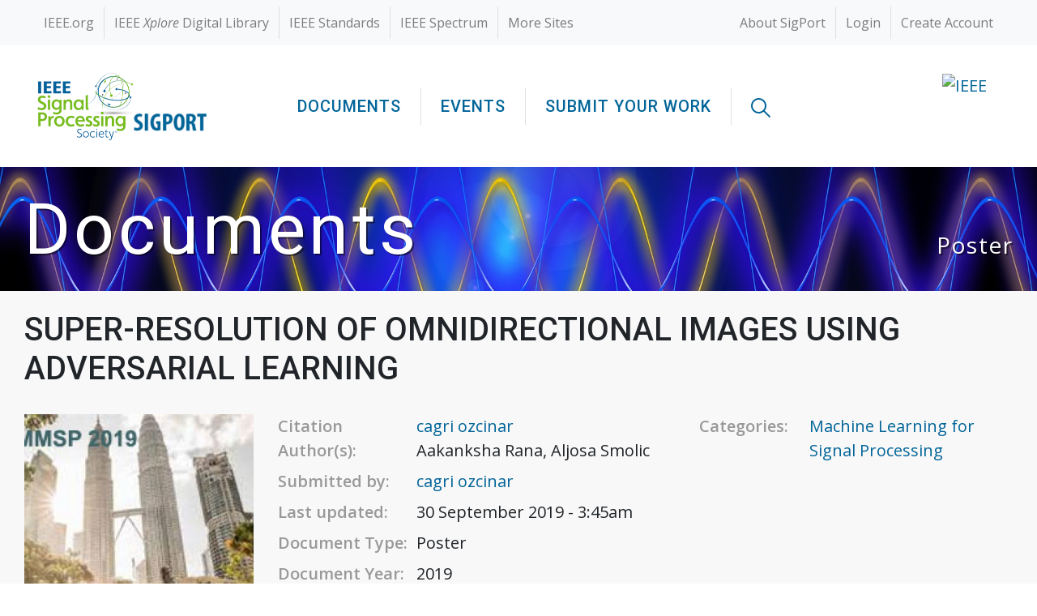

--- FILE ---
content_type: text/html; charset=utf-8
request_url: https://sigport.org/documents/super-resolution-omnidirectional-images-using-adversarial-learning
body_size: 20633
content:
<!doctype html>
<html xmlns="http://www.w3.org/1999/xhtml" xml:lang="en" version="XHTML+RDFa 1.0" dir="ltr"
  xmlns:content="http://purl.org/rss/1.0/modules/content/"
  xmlns:dc="http://purl.org/dc/terms/"
  xmlns:foaf="http://xmlns.com/foaf/0.1/"
  xmlns:og="http://ogp.me/ns#"
  xmlns:rdfs="http://www.w3.org/2000/01/rdf-schema#"
  xmlns:sioc="http://rdfs.org/sioc/ns#"
  xmlns:sioct="http://rdfs.org/sioc/types#"
  xmlns:skos="http://www.w3.org/2004/02/skos/core#"
  xmlns:xsd="http://www.w3.org/2001/XMLSchema#">
  <head profile="http://www.w3.org/1999/xhtml/vocab">
    <meta charset="utf-8"><script type="text/javascript">(window.NREUM||(NREUM={})).init={ajax:{deny_list:["bam.nr-data.net"]},feature_flags:["soft_nav"]};(window.NREUM||(NREUM={})).loader_config={licenseKey:"a442de1ff0",applicationID:"253385429",browserID:"253390810"};;/*! For license information please see nr-loader-rum-1.308.0.min.js.LICENSE.txt */
(()=>{var e,t,r={163:(e,t,r)=>{"use strict";r.d(t,{j:()=>E});var n=r(384),i=r(1741);var a=r(2555);r(860).K7.genericEvents;const s="experimental.resources",o="register",c=e=>{if(!e||"string"!=typeof e)return!1;try{document.createDocumentFragment().querySelector(e)}catch{return!1}return!0};var d=r(2614),u=r(944),l=r(8122);const f="[data-nr-mask]",g=e=>(0,l.a)(e,(()=>{const e={feature_flags:[],experimental:{allow_registered_children:!1,resources:!1},mask_selector:"*",block_selector:"[data-nr-block]",mask_input_options:{color:!1,date:!1,"datetime-local":!1,email:!1,month:!1,number:!1,range:!1,search:!1,tel:!1,text:!1,time:!1,url:!1,week:!1,textarea:!1,select:!1,password:!0}};return{ajax:{deny_list:void 0,block_internal:!0,enabled:!0,autoStart:!0},api:{get allow_registered_children(){return e.feature_flags.includes(o)||e.experimental.allow_registered_children},set allow_registered_children(t){e.experimental.allow_registered_children=t},duplicate_registered_data:!1},browser_consent_mode:{enabled:!1},distributed_tracing:{enabled:void 0,exclude_newrelic_header:void 0,cors_use_newrelic_header:void 0,cors_use_tracecontext_headers:void 0,allowed_origins:void 0},get feature_flags(){return e.feature_flags},set feature_flags(t){e.feature_flags=t},generic_events:{enabled:!0,autoStart:!0},harvest:{interval:30},jserrors:{enabled:!0,autoStart:!0},logging:{enabled:!0,autoStart:!0},metrics:{enabled:!0,autoStart:!0},obfuscate:void 0,page_action:{enabled:!0},page_view_event:{enabled:!0,autoStart:!0},page_view_timing:{enabled:!0,autoStart:!0},performance:{capture_marks:!1,capture_measures:!1,capture_detail:!0,resources:{get enabled(){return e.feature_flags.includes(s)||e.experimental.resources},set enabled(t){e.experimental.resources=t},asset_types:[],first_party_domains:[],ignore_newrelic:!0}},privacy:{cookies_enabled:!0},proxy:{assets:void 0,beacon:void 0},session:{expiresMs:d.wk,inactiveMs:d.BB},session_replay:{autoStart:!0,enabled:!1,preload:!1,sampling_rate:10,error_sampling_rate:100,collect_fonts:!1,inline_images:!1,fix_stylesheets:!0,mask_all_inputs:!0,get mask_text_selector(){return e.mask_selector},set mask_text_selector(t){c(t)?e.mask_selector="".concat(t,",").concat(f):""===t||null===t?e.mask_selector=f:(0,u.R)(5,t)},get block_class(){return"nr-block"},get ignore_class(){return"nr-ignore"},get mask_text_class(){return"nr-mask"},get block_selector(){return e.block_selector},set block_selector(t){c(t)?e.block_selector+=",".concat(t):""!==t&&(0,u.R)(6,t)},get mask_input_options(){return e.mask_input_options},set mask_input_options(t){t&&"object"==typeof t?e.mask_input_options={...t,password:!0}:(0,u.R)(7,t)}},session_trace:{enabled:!0,autoStart:!0},soft_navigations:{enabled:!0,autoStart:!0},spa:{enabled:!0,autoStart:!0},ssl:void 0,user_actions:{enabled:!0,elementAttributes:["id","className","tagName","type"]}}})());var p=r(6154),m=r(9324);let h=0;const v={buildEnv:m.F3,distMethod:m.Xs,version:m.xv,originTime:p.WN},b={consented:!1},y={appMetadata:{},get consented(){return this.session?.state?.consent||b.consented},set consented(e){b.consented=e},customTransaction:void 0,denyList:void 0,disabled:!1,harvester:void 0,isolatedBacklog:!1,isRecording:!1,loaderType:void 0,maxBytes:3e4,obfuscator:void 0,onerror:void 0,ptid:void 0,releaseIds:{},session:void 0,timeKeeper:void 0,registeredEntities:[],jsAttributesMetadata:{bytes:0},get harvestCount(){return++h}},_=e=>{const t=(0,l.a)(e,y),r=Object.keys(v).reduce((e,t)=>(e[t]={value:v[t],writable:!1,configurable:!0,enumerable:!0},e),{});return Object.defineProperties(t,r)};var w=r(5701);const x=e=>{const t=e.startsWith("http");e+="/",r.p=t?e:"https://"+e};var R=r(7836),k=r(3241);const A={accountID:void 0,trustKey:void 0,agentID:void 0,licenseKey:void 0,applicationID:void 0,xpid:void 0},S=e=>(0,l.a)(e,A),T=new Set;function E(e,t={},r,s){let{init:o,info:c,loader_config:d,runtime:u={},exposed:l=!0}=t;if(!c){const e=(0,n.pV)();o=e.init,c=e.info,d=e.loader_config}e.init=g(o||{}),e.loader_config=S(d||{}),c.jsAttributes??={},p.bv&&(c.jsAttributes.isWorker=!0),e.info=(0,a.D)(c);const f=e.init,m=[c.beacon,c.errorBeacon];T.has(e.agentIdentifier)||(f.proxy.assets&&(x(f.proxy.assets),m.push(f.proxy.assets)),f.proxy.beacon&&m.push(f.proxy.beacon),e.beacons=[...m],function(e){const t=(0,n.pV)();Object.getOwnPropertyNames(i.W.prototype).forEach(r=>{const n=i.W.prototype[r];if("function"!=typeof n||"constructor"===n)return;let a=t[r];e[r]&&!1!==e.exposed&&"micro-agent"!==e.runtime?.loaderType&&(t[r]=(...t)=>{const n=e[r](...t);return a?a(...t):n})})}(e),(0,n.US)("activatedFeatures",w.B)),u.denyList=[...f.ajax.deny_list||[],...f.ajax.block_internal?m:[]],u.ptid=e.agentIdentifier,u.loaderType=r,e.runtime=_(u),T.has(e.agentIdentifier)||(e.ee=R.ee.get(e.agentIdentifier),e.exposed=l,(0,k.W)({agentIdentifier:e.agentIdentifier,drained:!!w.B?.[e.agentIdentifier],type:"lifecycle",name:"initialize",feature:void 0,data:e.config})),T.add(e.agentIdentifier)}},384:(e,t,r)=>{"use strict";r.d(t,{NT:()=>s,US:()=>u,Zm:()=>o,bQ:()=>d,dV:()=>c,pV:()=>l});var n=r(6154),i=r(1863),a=r(1910);const s={beacon:"bam.nr-data.net",errorBeacon:"bam.nr-data.net"};function o(){return n.gm.NREUM||(n.gm.NREUM={}),void 0===n.gm.newrelic&&(n.gm.newrelic=n.gm.NREUM),n.gm.NREUM}function c(){let e=o();return e.o||(e.o={ST:n.gm.setTimeout,SI:n.gm.setImmediate||n.gm.setInterval,CT:n.gm.clearTimeout,XHR:n.gm.XMLHttpRequest,REQ:n.gm.Request,EV:n.gm.Event,PR:n.gm.Promise,MO:n.gm.MutationObserver,FETCH:n.gm.fetch,WS:n.gm.WebSocket},(0,a.i)(...Object.values(e.o))),e}function d(e,t){let r=o();r.initializedAgents??={},t.initializedAt={ms:(0,i.t)(),date:new Date},r.initializedAgents[e]=t}function u(e,t){o()[e]=t}function l(){return function(){let e=o();const t=e.info||{};e.info={beacon:s.beacon,errorBeacon:s.errorBeacon,...t}}(),function(){let e=o();const t=e.init||{};e.init={...t}}(),c(),function(){let e=o();const t=e.loader_config||{};e.loader_config={...t}}(),o()}},782:(e,t,r)=>{"use strict";r.d(t,{T:()=>n});const n=r(860).K7.pageViewTiming},860:(e,t,r)=>{"use strict";r.d(t,{$J:()=>u,K7:()=>c,P3:()=>d,XX:()=>i,Yy:()=>o,df:()=>a,qY:()=>n,v4:()=>s});const n="events",i="jserrors",a="browser/blobs",s="rum",o="browser/logs",c={ajax:"ajax",genericEvents:"generic_events",jserrors:i,logging:"logging",metrics:"metrics",pageAction:"page_action",pageViewEvent:"page_view_event",pageViewTiming:"page_view_timing",sessionReplay:"session_replay",sessionTrace:"session_trace",softNav:"soft_navigations",spa:"spa"},d={[c.pageViewEvent]:1,[c.pageViewTiming]:2,[c.metrics]:3,[c.jserrors]:4,[c.spa]:5,[c.ajax]:6,[c.sessionTrace]:7,[c.softNav]:8,[c.sessionReplay]:9,[c.logging]:10,[c.genericEvents]:11},u={[c.pageViewEvent]:s,[c.pageViewTiming]:n,[c.ajax]:n,[c.spa]:n,[c.softNav]:n,[c.metrics]:i,[c.jserrors]:i,[c.sessionTrace]:a,[c.sessionReplay]:a,[c.logging]:o,[c.genericEvents]:"ins"}},944:(e,t,r)=>{"use strict";r.d(t,{R:()=>i});var n=r(3241);function i(e,t){"function"==typeof console.debug&&(console.debug("New Relic Warning: https://github.com/newrelic/newrelic-browser-agent/blob/main/docs/warning-codes.md#".concat(e),t),(0,n.W)({agentIdentifier:null,drained:null,type:"data",name:"warn",feature:"warn",data:{code:e,secondary:t}}))}},1687:(e,t,r)=>{"use strict";r.d(t,{Ak:()=>d,Ze:()=>f,x3:()=>u});var n=r(3241),i=r(7836),a=r(3606),s=r(860),o=r(2646);const c={};function d(e,t){const r={staged:!1,priority:s.P3[t]||0};l(e),c[e].get(t)||c[e].set(t,r)}function u(e,t){e&&c[e]&&(c[e].get(t)&&c[e].delete(t),p(e,t,!1),c[e].size&&g(e))}function l(e){if(!e)throw new Error("agentIdentifier required");c[e]||(c[e]=new Map)}function f(e="",t="feature",r=!1){if(l(e),!e||!c[e].get(t)||r)return p(e,t);c[e].get(t).staged=!0,g(e)}function g(e){const t=Array.from(c[e]);t.every(([e,t])=>t.staged)&&(t.sort((e,t)=>e[1].priority-t[1].priority),t.forEach(([t])=>{c[e].delete(t),p(e,t)}))}function p(e,t,r=!0){const s=e?i.ee.get(e):i.ee,c=a.i.handlers;if(!s.aborted&&s.backlog&&c){if((0,n.W)({agentIdentifier:e,type:"lifecycle",name:"drain",feature:t}),r){const e=s.backlog[t],r=c[t];if(r){for(let t=0;e&&t<e.length;++t)m(e[t],r);Object.entries(r).forEach(([e,t])=>{Object.values(t||{}).forEach(t=>{t[0]?.on&&t[0]?.context()instanceof o.y&&t[0].on(e,t[1])})})}}s.isolatedBacklog||delete c[t],s.backlog[t]=null,s.emit("drain-"+t,[])}}function m(e,t){var r=e[1];Object.values(t[r]||{}).forEach(t=>{var r=e[0];if(t[0]===r){var n=t[1],i=e[3],a=e[2];n.apply(i,a)}})}},1738:(e,t,r)=>{"use strict";r.d(t,{U:()=>g,Y:()=>f});var n=r(3241),i=r(9908),a=r(1863),s=r(944),o=r(5701),c=r(3969),d=r(8362),u=r(860),l=r(4261);function f(e,t,r,a){const f=a||r;!f||f[e]&&f[e]!==d.d.prototype[e]||(f[e]=function(){(0,i.p)(c.xV,["API/"+e+"/called"],void 0,u.K7.metrics,r.ee),(0,n.W)({agentIdentifier:r.agentIdentifier,drained:!!o.B?.[r.agentIdentifier],type:"data",name:"api",feature:l.Pl+e,data:{}});try{return t.apply(this,arguments)}catch(e){(0,s.R)(23,e)}})}function g(e,t,r,n,s){const o=e.info;null===r?delete o.jsAttributes[t]:o.jsAttributes[t]=r,(s||null===r)&&(0,i.p)(l.Pl+n,[(0,a.t)(),t,r],void 0,"session",e.ee)}},1741:(e,t,r)=>{"use strict";r.d(t,{W:()=>a});var n=r(944),i=r(4261);class a{#e(e,...t){if(this[e]!==a.prototype[e])return this[e](...t);(0,n.R)(35,e)}addPageAction(e,t){return this.#e(i.hG,e,t)}register(e){return this.#e(i.eY,e)}recordCustomEvent(e,t){return this.#e(i.fF,e,t)}setPageViewName(e,t){return this.#e(i.Fw,e,t)}setCustomAttribute(e,t,r){return this.#e(i.cD,e,t,r)}noticeError(e,t){return this.#e(i.o5,e,t)}setUserId(e,t=!1){return this.#e(i.Dl,e,t)}setApplicationVersion(e){return this.#e(i.nb,e)}setErrorHandler(e){return this.#e(i.bt,e)}addRelease(e,t){return this.#e(i.k6,e,t)}log(e,t){return this.#e(i.$9,e,t)}start(){return this.#e(i.d3)}finished(e){return this.#e(i.BL,e)}recordReplay(){return this.#e(i.CH)}pauseReplay(){return this.#e(i.Tb)}addToTrace(e){return this.#e(i.U2,e)}setCurrentRouteName(e){return this.#e(i.PA,e)}interaction(e){return this.#e(i.dT,e)}wrapLogger(e,t,r){return this.#e(i.Wb,e,t,r)}measure(e,t){return this.#e(i.V1,e,t)}consent(e){return this.#e(i.Pv,e)}}},1863:(e,t,r)=>{"use strict";function n(){return Math.floor(performance.now())}r.d(t,{t:()=>n})},1910:(e,t,r)=>{"use strict";r.d(t,{i:()=>a});var n=r(944);const i=new Map;function a(...e){return e.every(e=>{if(i.has(e))return i.get(e);const t="function"==typeof e?e.toString():"",r=t.includes("[native code]"),a=t.includes("nrWrapper");return r||a||(0,n.R)(64,e?.name||t),i.set(e,r),r})}},2555:(e,t,r)=>{"use strict";r.d(t,{D:()=>o,f:()=>s});var n=r(384),i=r(8122);const a={beacon:n.NT.beacon,errorBeacon:n.NT.errorBeacon,licenseKey:void 0,applicationID:void 0,sa:void 0,queueTime:void 0,applicationTime:void 0,ttGuid:void 0,user:void 0,account:void 0,product:void 0,extra:void 0,jsAttributes:{},userAttributes:void 0,atts:void 0,transactionName:void 0,tNamePlain:void 0};function s(e){try{return!!e.licenseKey&&!!e.errorBeacon&&!!e.applicationID}catch(e){return!1}}const o=e=>(0,i.a)(e,a)},2614:(e,t,r)=>{"use strict";r.d(t,{BB:()=>s,H3:()=>n,g:()=>d,iL:()=>c,tS:()=>o,uh:()=>i,wk:()=>a});const n="NRBA",i="SESSION",a=144e5,s=18e5,o={STARTED:"session-started",PAUSE:"session-pause",RESET:"session-reset",RESUME:"session-resume",UPDATE:"session-update"},c={SAME_TAB:"same-tab",CROSS_TAB:"cross-tab"},d={OFF:0,FULL:1,ERROR:2}},2646:(e,t,r)=>{"use strict";r.d(t,{y:()=>n});class n{constructor(e){this.contextId=e}}},2843:(e,t,r)=>{"use strict";r.d(t,{G:()=>a,u:()=>i});var n=r(3878);function i(e,t=!1,r,i){(0,n.DD)("visibilitychange",function(){if(t)return void("hidden"===document.visibilityState&&e());e(document.visibilityState)},r,i)}function a(e,t,r){(0,n.sp)("pagehide",e,t,r)}},3241:(e,t,r)=>{"use strict";r.d(t,{W:()=>a});var n=r(6154);const i="newrelic";function a(e={}){try{n.gm.dispatchEvent(new CustomEvent(i,{detail:e}))}catch(e){}}},3606:(e,t,r)=>{"use strict";r.d(t,{i:()=>a});var n=r(9908);a.on=s;var i=a.handlers={};function a(e,t,r,a){s(a||n.d,i,e,t,r)}function s(e,t,r,i,a){a||(a="feature"),e||(e=n.d);var s=t[a]=t[a]||{};(s[r]=s[r]||[]).push([e,i])}},3878:(e,t,r)=>{"use strict";function n(e,t){return{capture:e,passive:!1,signal:t}}function i(e,t,r=!1,i){window.addEventListener(e,t,n(r,i))}function a(e,t,r=!1,i){document.addEventListener(e,t,n(r,i))}r.d(t,{DD:()=>a,jT:()=>n,sp:()=>i})},3969:(e,t,r)=>{"use strict";r.d(t,{TZ:()=>n,XG:()=>o,rs:()=>i,xV:()=>s,z_:()=>a});const n=r(860).K7.metrics,i="sm",a="cm",s="storeSupportabilityMetrics",o="storeEventMetrics"},4234:(e,t,r)=>{"use strict";r.d(t,{W:()=>a});var n=r(7836),i=r(1687);class a{constructor(e,t){this.agentIdentifier=e,this.ee=n.ee.get(e),this.featureName=t,this.blocked=!1}deregisterDrain(){(0,i.x3)(this.agentIdentifier,this.featureName)}}},4261:(e,t,r)=>{"use strict";r.d(t,{$9:()=>d,BL:()=>o,CH:()=>g,Dl:()=>_,Fw:()=>y,PA:()=>h,Pl:()=>n,Pv:()=>k,Tb:()=>l,U2:()=>a,V1:()=>R,Wb:()=>x,bt:()=>b,cD:()=>v,d3:()=>w,dT:()=>c,eY:()=>p,fF:()=>f,hG:()=>i,k6:()=>s,nb:()=>m,o5:()=>u});const n="api-",i="addPageAction",a="addToTrace",s="addRelease",o="finished",c="interaction",d="log",u="noticeError",l="pauseReplay",f="recordCustomEvent",g="recordReplay",p="register",m="setApplicationVersion",h="setCurrentRouteName",v="setCustomAttribute",b="setErrorHandler",y="setPageViewName",_="setUserId",w="start",x="wrapLogger",R="measure",k="consent"},5289:(e,t,r)=>{"use strict";r.d(t,{GG:()=>s,Qr:()=>c,sB:()=>o});var n=r(3878),i=r(6389);function a(){return"undefined"==typeof document||"complete"===document.readyState}function s(e,t){if(a())return e();const r=(0,i.J)(e),s=setInterval(()=>{a()&&(clearInterval(s),r())},500);(0,n.sp)("load",r,t)}function o(e){if(a())return e();(0,n.DD)("DOMContentLoaded",e)}function c(e){if(a())return e();(0,n.sp)("popstate",e)}},5607:(e,t,r)=>{"use strict";r.d(t,{W:()=>n});const n=(0,r(9566).bz)()},5701:(e,t,r)=>{"use strict";r.d(t,{B:()=>a,t:()=>s});var n=r(3241);const i=new Set,a={};function s(e,t){const r=t.agentIdentifier;a[r]??={},e&&"object"==typeof e&&(i.has(r)||(t.ee.emit("rumresp",[e]),a[r]=e,i.add(r),(0,n.W)({agentIdentifier:r,loaded:!0,drained:!0,type:"lifecycle",name:"load",feature:void 0,data:e})))}},6154:(e,t,r)=>{"use strict";r.d(t,{OF:()=>c,RI:()=>i,WN:()=>u,bv:()=>a,eN:()=>l,gm:()=>s,mw:()=>o,sb:()=>d});var n=r(1863);const i="undefined"!=typeof window&&!!window.document,a="undefined"!=typeof WorkerGlobalScope&&("undefined"!=typeof self&&self instanceof WorkerGlobalScope&&self.navigator instanceof WorkerNavigator||"undefined"!=typeof globalThis&&globalThis instanceof WorkerGlobalScope&&globalThis.navigator instanceof WorkerNavigator),s=i?window:"undefined"!=typeof WorkerGlobalScope&&("undefined"!=typeof self&&self instanceof WorkerGlobalScope&&self||"undefined"!=typeof globalThis&&globalThis instanceof WorkerGlobalScope&&globalThis),o=Boolean("hidden"===s?.document?.visibilityState),c=/iPad|iPhone|iPod/.test(s.navigator?.userAgent),d=c&&"undefined"==typeof SharedWorker,u=((()=>{const e=s.navigator?.userAgent?.match(/Firefox[/\s](\d+\.\d+)/);Array.isArray(e)&&e.length>=2&&e[1]})(),Date.now()-(0,n.t)()),l=()=>"undefined"!=typeof PerformanceNavigationTiming&&s?.performance?.getEntriesByType("navigation")?.[0]?.responseStart},6389:(e,t,r)=>{"use strict";function n(e,t=500,r={}){const n=r?.leading||!1;let i;return(...r)=>{n&&void 0===i&&(e.apply(this,r),i=setTimeout(()=>{i=clearTimeout(i)},t)),n||(clearTimeout(i),i=setTimeout(()=>{e.apply(this,r)},t))}}function i(e){let t=!1;return(...r)=>{t||(t=!0,e.apply(this,r))}}r.d(t,{J:()=>i,s:()=>n})},6630:(e,t,r)=>{"use strict";r.d(t,{T:()=>n});const n=r(860).K7.pageViewEvent},7699:(e,t,r)=>{"use strict";r.d(t,{It:()=>a,KC:()=>o,No:()=>i,qh:()=>s});var n=r(860);const i=16e3,a=1e6,s="SESSION_ERROR",o={[n.K7.logging]:!0,[n.K7.genericEvents]:!1,[n.K7.jserrors]:!1,[n.K7.ajax]:!1}},7836:(e,t,r)=>{"use strict";r.d(t,{P:()=>o,ee:()=>c});var n=r(384),i=r(8990),a=r(2646),s=r(5607);const o="nr@context:".concat(s.W),c=function e(t,r){var n={},s={},u={},l=!1;try{l=16===r.length&&d.initializedAgents?.[r]?.runtime.isolatedBacklog}catch(e){}var f={on:p,addEventListener:p,removeEventListener:function(e,t){var r=n[e];if(!r)return;for(var i=0;i<r.length;i++)r[i]===t&&r.splice(i,1)},emit:function(e,r,n,i,a){!1!==a&&(a=!0);if(c.aborted&&!i)return;t&&a&&t.emit(e,r,n);var o=g(n);m(e).forEach(e=>{e.apply(o,r)});var d=v()[s[e]];d&&d.push([f,e,r,o]);return o},get:h,listeners:m,context:g,buffer:function(e,t){const r=v();if(t=t||"feature",f.aborted)return;Object.entries(e||{}).forEach(([e,n])=>{s[n]=t,t in r||(r[t]=[])})},abort:function(){f._aborted=!0,Object.keys(f.backlog).forEach(e=>{delete f.backlog[e]})},isBuffering:function(e){return!!v()[s[e]]},debugId:r,backlog:l?{}:t&&"object"==typeof t.backlog?t.backlog:{},isolatedBacklog:l};return Object.defineProperty(f,"aborted",{get:()=>{let e=f._aborted||!1;return e||(t&&(e=t.aborted),e)}}),f;function g(e){return e&&e instanceof a.y?e:e?(0,i.I)(e,o,()=>new a.y(o)):new a.y(o)}function p(e,t){n[e]=m(e).concat(t)}function m(e){return n[e]||[]}function h(t){return u[t]=u[t]||e(f,t)}function v(){return f.backlog}}(void 0,"globalEE"),d=(0,n.Zm)();d.ee||(d.ee=c)},8122:(e,t,r)=>{"use strict";r.d(t,{a:()=>i});var n=r(944);function i(e,t){try{if(!e||"object"!=typeof e)return(0,n.R)(3);if(!t||"object"!=typeof t)return(0,n.R)(4);const r=Object.create(Object.getPrototypeOf(t),Object.getOwnPropertyDescriptors(t)),a=0===Object.keys(r).length?e:r;for(let s in a)if(void 0!==e[s])try{if(null===e[s]){r[s]=null;continue}Array.isArray(e[s])&&Array.isArray(t[s])?r[s]=Array.from(new Set([...e[s],...t[s]])):"object"==typeof e[s]&&"object"==typeof t[s]?r[s]=i(e[s],t[s]):r[s]=e[s]}catch(e){r[s]||(0,n.R)(1,e)}return r}catch(e){(0,n.R)(2,e)}}},8362:(e,t,r)=>{"use strict";r.d(t,{d:()=>a});var n=r(9566),i=r(1741);class a extends i.W{agentIdentifier=(0,n.LA)(16)}},8374:(e,t,r)=>{r.nc=(()=>{try{return document?.currentScript?.nonce}catch(e){}return""})()},8990:(e,t,r)=>{"use strict";r.d(t,{I:()=>i});var n=Object.prototype.hasOwnProperty;function i(e,t,r){if(n.call(e,t))return e[t];var i=r();if(Object.defineProperty&&Object.keys)try{return Object.defineProperty(e,t,{value:i,writable:!0,enumerable:!1}),i}catch(e){}return e[t]=i,i}},9324:(e,t,r)=>{"use strict";r.d(t,{F3:()=>i,Xs:()=>a,xv:()=>n});const n="1.308.0",i="PROD",a="CDN"},9566:(e,t,r)=>{"use strict";r.d(t,{LA:()=>o,bz:()=>s});var n=r(6154);const i="xxxxxxxx-xxxx-4xxx-yxxx-xxxxxxxxxxxx";function a(e,t){return e?15&e[t]:16*Math.random()|0}function s(){const e=n.gm?.crypto||n.gm?.msCrypto;let t,r=0;return e&&e.getRandomValues&&(t=e.getRandomValues(new Uint8Array(30))),i.split("").map(e=>"x"===e?a(t,r++).toString(16):"y"===e?(3&a()|8).toString(16):e).join("")}function o(e){const t=n.gm?.crypto||n.gm?.msCrypto;let r,i=0;t&&t.getRandomValues&&(r=t.getRandomValues(new Uint8Array(e)));const s=[];for(var o=0;o<e;o++)s.push(a(r,i++).toString(16));return s.join("")}},9908:(e,t,r)=>{"use strict";r.d(t,{d:()=>n,p:()=>i});var n=r(7836).ee.get("handle");function i(e,t,r,i,a){a?(a.buffer([e],i),a.emit(e,t,r)):(n.buffer([e],i),n.emit(e,t,r))}}},n={};function i(e){var t=n[e];if(void 0!==t)return t.exports;var a=n[e]={exports:{}};return r[e](a,a.exports,i),a.exports}i.m=r,i.d=(e,t)=>{for(var r in t)i.o(t,r)&&!i.o(e,r)&&Object.defineProperty(e,r,{enumerable:!0,get:t[r]})},i.f={},i.e=e=>Promise.all(Object.keys(i.f).reduce((t,r)=>(i.f[r](e,t),t),[])),i.u=e=>"nr-rum-1.308.0.min.js",i.o=(e,t)=>Object.prototype.hasOwnProperty.call(e,t),e={},t="NRBA-1.308.0.PROD:",i.l=(r,n,a,s)=>{if(e[r])e[r].push(n);else{var o,c;if(void 0!==a)for(var d=document.getElementsByTagName("script"),u=0;u<d.length;u++){var l=d[u];if(l.getAttribute("src")==r||l.getAttribute("data-webpack")==t+a){o=l;break}}if(!o){c=!0;var f={296:"sha512-+MIMDsOcckGXa1EdWHqFNv7P+JUkd5kQwCBr3KE6uCvnsBNUrdSt4a/3/L4j4TxtnaMNjHpza2/erNQbpacJQA=="};(o=document.createElement("script")).charset="utf-8",i.nc&&o.setAttribute("nonce",i.nc),o.setAttribute("data-webpack",t+a),o.src=r,0!==o.src.indexOf(window.location.origin+"/")&&(o.crossOrigin="anonymous"),f[s]&&(o.integrity=f[s])}e[r]=[n];var g=(t,n)=>{o.onerror=o.onload=null,clearTimeout(p);var i=e[r];if(delete e[r],o.parentNode&&o.parentNode.removeChild(o),i&&i.forEach(e=>e(n)),t)return t(n)},p=setTimeout(g.bind(null,void 0,{type:"timeout",target:o}),12e4);o.onerror=g.bind(null,o.onerror),o.onload=g.bind(null,o.onload),c&&document.head.appendChild(o)}},i.r=e=>{"undefined"!=typeof Symbol&&Symbol.toStringTag&&Object.defineProperty(e,Symbol.toStringTag,{value:"Module"}),Object.defineProperty(e,"__esModule",{value:!0})},i.p="https://js-agent.newrelic.com/",(()=>{var e={374:0,840:0};i.f.j=(t,r)=>{var n=i.o(e,t)?e[t]:void 0;if(0!==n)if(n)r.push(n[2]);else{var a=new Promise((r,i)=>n=e[t]=[r,i]);r.push(n[2]=a);var s=i.p+i.u(t),o=new Error;i.l(s,r=>{if(i.o(e,t)&&(0!==(n=e[t])&&(e[t]=void 0),n)){var a=r&&("load"===r.type?"missing":r.type),s=r&&r.target&&r.target.src;o.message="Loading chunk "+t+" failed: ("+a+": "+s+")",o.name="ChunkLoadError",o.type=a,o.request=s,n[1](o)}},"chunk-"+t,t)}};var t=(t,r)=>{var n,a,[s,o,c]=r,d=0;if(s.some(t=>0!==e[t])){for(n in o)i.o(o,n)&&(i.m[n]=o[n]);if(c)c(i)}for(t&&t(r);d<s.length;d++)a=s[d],i.o(e,a)&&e[a]&&e[a][0](),e[a]=0},r=self["webpackChunk:NRBA-1.308.0.PROD"]=self["webpackChunk:NRBA-1.308.0.PROD"]||[];r.forEach(t.bind(null,0)),r.push=t.bind(null,r.push.bind(r))})(),(()=>{"use strict";i(8374);var e=i(8362),t=i(860);const r=Object.values(t.K7);var n=i(163);var a=i(9908),s=i(1863),o=i(4261),c=i(1738);var d=i(1687),u=i(4234),l=i(5289),f=i(6154),g=i(944),p=i(384);const m=e=>f.RI&&!0===e?.privacy.cookies_enabled;function h(e){return!!(0,p.dV)().o.MO&&m(e)&&!0===e?.session_trace.enabled}var v=i(6389),b=i(7699);class y extends u.W{constructor(e,t){super(e.agentIdentifier,t),this.agentRef=e,this.abortHandler=void 0,this.featAggregate=void 0,this.loadedSuccessfully=void 0,this.onAggregateImported=new Promise(e=>{this.loadedSuccessfully=e}),this.deferred=Promise.resolve(),!1===e.init[this.featureName].autoStart?this.deferred=new Promise((t,r)=>{this.ee.on("manual-start-all",(0,v.J)(()=>{(0,d.Ak)(e.agentIdentifier,this.featureName),t()}))}):(0,d.Ak)(e.agentIdentifier,t)}importAggregator(e,t,r={}){if(this.featAggregate)return;const n=async()=>{let n;await this.deferred;try{if(m(e.init)){const{setupAgentSession:t}=await i.e(296).then(i.bind(i,3305));n=t(e)}}catch(e){(0,g.R)(20,e),this.ee.emit("internal-error",[e]),(0,a.p)(b.qh,[e],void 0,this.featureName,this.ee)}try{if(!this.#t(this.featureName,n,e.init))return(0,d.Ze)(this.agentIdentifier,this.featureName),void this.loadedSuccessfully(!1);const{Aggregate:i}=await t();this.featAggregate=new i(e,r),e.runtime.harvester.initializedAggregates.push(this.featAggregate),this.loadedSuccessfully(!0)}catch(e){(0,g.R)(34,e),this.abortHandler?.(),(0,d.Ze)(this.agentIdentifier,this.featureName,!0),this.loadedSuccessfully(!1),this.ee&&this.ee.abort()}};f.RI?(0,l.GG)(()=>n(),!0):n()}#t(e,r,n){if(this.blocked)return!1;switch(e){case t.K7.sessionReplay:return h(n)&&!!r;case t.K7.sessionTrace:return!!r;default:return!0}}}var _=i(6630),w=i(2614),x=i(3241);class R extends y{static featureName=_.T;constructor(e){var t;super(e,_.T),this.setupInspectionEvents(e.agentIdentifier),t=e,(0,c.Y)(o.Fw,function(e,r){"string"==typeof e&&("/"!==e.charAt(0)&&(e="/"+e),t.runtime.customTransaction=(r||"http://custom.transaction")+e,(0,a.p)(o.Pl+o.Fw,[(0,s.t)()],void 0,void 0,t.ee))},t),this.importAggregator(e,()=>i.e(296).then(i.bind(i,3943)))}setupInspectionEvents(e){const t=(t,r)=>{t&&(0,x.W)({agentIdentifier:e,timeStamp:t.timeStamp,loaded:"complete"===t.target.readyState,type:"window",name:r,data:t.target.location+""})};(0,l.sB)(e=>{t(e,"DOMContentLoaded")}),(0,l.GG)(e=>{t(e,"load")}),(0,l.Qr)(e=>{t(e,"navigate")}),this.ee.on(w.tS.UPDATE,(t,r)=>{(0,x.W)({agentIdentifier:e,type:"lifecycle",name:"session",data:r})})}}class k extends e.d{constructor(e){var t;(super(),f.gm)?(this.features={},(0,p.bQ)(this.agentIdentifier,this),this.desiredFeatures=new Set(e.features||[]),this.desiredFeatures.add(R),(0,n.j)(this,e,e.loaderType||"agent"),t=this,(0,c.Y)(o.cD,function(e,r,n=!1){if("string"==typeof e){if(["string","number","boolean"].includes(typeof r)||null===r)return(0,c.U)(t,e,r,o.cD,n);(0,g.R)(40,typeof r)}else(0,g.R)(39,typeof e)},t),function(e){(0,c.Y)(o.Dl,function(t,r=!1){if("string"!=typeof t&&null!==t)return void(0,g.R)(41,typeof t);const n=e.info.jsAttributes["enduser.id"];r&&null!=n&&n!==t?(0,a.p)(o.Pl+"setUserIdAndResetSession",[t],void 0,"session",e.ee):(0,c.U)(e,"enduser.id",t,o.Dl,!0)},e)}(this),function(e){(0,c.Y)(o.nb,function(t){if("string"==typeof t||null===t)return(0,c.U)(e,"application.version",t,o.nb,!1);(0,g.R)(42,typeof t)},e)}(this),function(e){(0,c.Y)(o.d3,function(){e.ee.emit("manual-start-all")},e)}(this),function(e){(0,c.Y)(o.Pv,function(t=!0){if("boolean"==typeof t){if((0,a.p)(o.Pl+o.Pv,[t],void 0,"session",e.ee),e.runtime.consented=t,t){const t=e.features.page_view_event;t.onAggregateImported.then(e=>{const r=t.featAggregate;e&&!r.sentRum&&r.sendRum()})}}else(0,g.R)(65,typeof t)},e)}(this),this.run()):(0,g.R)(21)}get config(){return{info:this.info,init:this.init,loader_config:this.loader_config,runtime:this.runtime}}get api(){return this}run(){try{const e=function(e){const t={};return r.forEach(r=>{t[r]=!!e[r]?.enabled}),t}(this.init),n=[...this.desiredFeatures];n.sort((e,r)=>t.P3[e.featureName]-t.P3[r.featureName]),n.forEach(r=>{if(!e[r.featureName]&&r.featureName!==t.K7.pageViewEvent)return;if(r.featureName===t.K7.spa)return void(0,g.R)(67);const n=function(e){switch(e){case t.K7.ajax:return[t.K7.jserrors];case t.K7.sessionTrace:return[t.K7.ajax,t.K7.pageViewEvent];case t.K7.sessionReplay:return[t.K7.sessionTrace];case t.K7.pageViewTiming:return[t.K7.pageViewEvent];default:return[]}}(r.featureName).filter(e=>!(e in this.features));n.length>0&&(0,g.R)(36,{targetFeature:r.featureName,missingDependencies:n}),this.features[r.featureName]=new r(this)})}catch(e){(0,g.R)(22,e);for(const e in this.features)this.features[e].abortHandler?.();const t=(0,p.Zm)();delete t.initializedAgents[this.agentIdentifier]?.features,delete this.sharedAggregator;return t.ee.get(this.agentIdentifier).abort(),!1}}}var A=i(2843),S=i(782);class T extends y{static featureName=S.T;constructor(e){super(e,S.T),f.RI&&((0,A.u)(()=>(0,a.p)("docHidden",[(0,s.t)()],void 0,S.T,this.ee),!0),(0,A.G)(()=>(0,a.p)("winPagehide",[(0,s.t)()],void 0,S.T,this.ee)),this.importAggregator(e,()=>i.e(296).then(i.bind(i,2117))))}}var E=i(3969);class I extends y{static featureName=E.TZ;constructor(e){super(e,E.TZ),f.RI&&document.addEventListener("securitypolicyviolation",e=>{(0,a.p)(E.xV,["Generic/CSPViolation/Detected"],void 0,this.featureName,this.ee)}),this.importAggregator(e,()=>i.e(296).then(i.bind(i,9623)))}}new k({features:[R,T,I],loaderType:"lite"})})()})();</script>
    <meta name="viewport" content="width=device-width, initial-scale=1, shrink-to-fit=no">
    <!-- Bootstrap CSS -->
    <link rel="stylesheet" href="https://stackpath.bootstrapcdn.com/bootstrap/4.3.1/css/bootstrap.min.css" integrity="sha384-ggOyR0iXCbMQv3Xipma34MD+dH/1fQ784/j6cY/iJTQUOhcWr7x9JvoRxT2MZw1T" crossorigin="anonymous">
    <link href="https://fonts.googleapis.com/css2?family=Open+Sans:ital,wght@0,300;0,400;0,600;0,700;0,800;1,300;1,400;1,600;1,700;1,800&family=Roboto:ital,wght@0,100;0,300;0,400;0,500;0,700;0,900;1,100;1,300;1,400;1,500;1,700;1,900&display=swap" rel="stylesheet">
    <meta http-equiv="Content-Type" content="text/html; charset=utf-8" />
<meta name="Generator" content="Drupal 7 (http://drupal.org)" />
<link rel="canonical" href="/documents/super-resolution-omnidirectional-images-using-adversarial-learning" />
<link rel="shortlink" href="/node/4849" />
	<title>Super-resolution of Omnidirectional Images Using Adversarial Learning  | SigPort</title>
  <!-- v ieee cookie banner v -->
  <script src="https://cmp.osano.com/AzyzptTmRlqVd2LRf/10de2b44-9c5e-458f-8e96-fd29f37b08bd/osano.js"></script>
  <link rel="stylesheet" href="https://cookie-consent.ieee.org/ieee-cookie-banner.css" type="text/css"/>
  <!-- ^ ieee cookie banner ^ -->
  <link type="text/css" rel="stylesheet" href="https://sigport.org/sites/default/files/css/css_xE-rWrJf-fncB6ztZfd2huxqgxu4WO-qwma6Xer30m4.css" media="all" />
<link type="text/css" rel="stylesheet" href="https://sigport.org/sites/default/files/css/css_Joa-1Kr1IFbM6VsQ_CorqcMdxJRytkagVMUX1z9DYnQ.css" media="all" />
<link type="text/css" rel="stylesheet" href="https://sigport.org/sites/default/files/css/css_wH1VX2kKWfznUMt7Oqa21a6tkSYt2jtgi4qtK-Gaj54.css" media="all" />
<link type="text/css" rel="stylesheet" href="https://sigport.org/sites/default/files/css/css_nttDCu6WL89rX-khTXaGmvVUdDT_gJSLvZioozI1Xvg.css" media="all" />
<link type="text/css" rel="stylesheet" href="https://sigport.org/sites/default/files/css/css_MtOI-znPA_GUhUc2zGzGw4-XvcjMb8D-0KEJE3dLxvA.css" media="all" />
  <script type="text/javascript" src="//ajax.googleapis.com/ajax/libs/jquery/1.10.2/jquery.min.js"></script>
<script type="text/javascript">
<!--//--><![CDATA[//><!--
window.jQuery || document.write("<script src='/sites/all/modules/jquery_update/replace/jquery/1.10/jquery.min.js'>\x3C/script>")
//--><!]]>
</script>
<script type="text/javascript" src="https://sigport.org/sites/default/files/js/js_38VWQ3jjQx0wRFj7gkntZr077GgJoGn5nv3v05IeLLo.js"></script>
<script type="text/javascript" src="//ajax.googleapis.com/ajax/libs/jqueryui/1.10.2/jquery-ui.min.js"></script>
<script type="text/javascript">
<!--//--><![CDATA[//><!--
window.jQuery.ui || document.write("<script src='/sites/all/modules/jquery_update/replace/ui/ui/minified/jquery-ui.min.js'>\x3C/script>")
//--><!]]>
</script>
<script type="text/javascript">
<!--//--><![CDATA[//><!--
      // close script tag for SecKit protection
      //--><!]]>
      </script>
      <script type="text/javascript" src="/sites/all/modules/seckit/js/seckit.document_write.js"></script>
      <link type="text/css" rel="stylesheet" id="seckit-clickjacking-no-body" media="all" href="/sites/all/modules/seckit/css/seckit.no_body.css" />
      <!-- stop SecKit protection -->
      <noscript>
      <link type="text/css" rel="stylesheet" id="seckit-clickjacking-noscript-tag" media="all" href="/sites/all/modules/seckit/css/seckit.noscript_tag.css" />
      <div id="seckit-noscript-tag">
        <h1>Sorry, you need to enable JavaScript to visit this website.</h1>
      </div>
      </noscript>
      <script type="text/javascript">
      <!--//--><![CDATA[//><!--
      // open script tag to avoid syntax errors
//--><!]]>
</script>
<script type="text/javascript" src="https://sigport.org/sites/default/files/js/js_joBlvOoxWFSgRLk9pZ9-6ydiEebxJLQs3XRUboPMmSU.js"></script>
<script type="text/javascript">
<!--//--><![CDATA[//><!--
(function(i,s,o,g,r,a,m){i["GoogleAnalyticsObject"]=r;i[r]=i[r]||function(){(i[r].q=i[r].q||[]).push(arguments)},i[r].l=1*new Date();a=s.createElement(o),m=s.getElementsByTagName(o)[0];a.async=1;a.src=g;m.parentNode.insertBefore(a,m)})(window,document,"script","https://www.google-analytics.com/analytics.js","ga");ga("create", "UA-50773326-1", {"cookieDomain":"auto"});ga("require", "linkid", "linkid.js");ga("set", "anonymizeIp", true);ga("send", "pageview");
//--><!]]>
</script>
<script type="text/javascript" src="https://sigport.org/sites/default/files/js/js_X4EbXISEdVqOvUBUi8-s8-2Mf3jB_t5uIyx-_n_GpKw.js"></script>
<script type="text/javascript">
<!--//--><![CDATA[//><!--
jQuery.extend(Drupal.settings, {"basePath":"\/","pathPrefix":"","ajaxPageState":{"theme":"dataport","theme_token":"HmQBiHSqyRcBjLOsCVxo0AZxJGroYA93I6fUWPTyxU8","js":{"modules\/statistics\/statistics.js":1,"\/\/ajax.googleapis.com\/ajax\/libs\/jquery\/1.10.2\/jquery.min.js":1,"0":1,"misc\/jquery-extend-3.4.0.js":1,"misc\/jquery-html-prefilter-3.5.0-backport.js":1,"misc\/jquery.once.js":1,"misc\/drupal.js":1,"\/\/ajax.googleapis.com\/ajax\/libs\/jqueryui\/1.10.2\/jquery-ui.min.js":1,"1":1,"2":1,"sites\/all\/modules\/rate\/rate.js":1,"sites\/all\/modules\/google_analytics\/googleanalytics.js":1,"3":1,"sites\/all\/themes\/dataport\/js\/core.js":1},"css":{"modules\/system\/system.base.css":1,"modules\/system\/system.menus.css":1,"modules\/system\/system.messages.css":1,"modules\/system\/system.theme.css":1,"misc\/ui\/jquery.ui.core.css":1,"misc\/ui\/jquery.ui.theme.css":1,"misc\/ui\/jquery.ui.button.css":1,"misc\/ui\/jquery.ui.resizable.css":1,"misc\/ui\/jquery.ui.dialog.css":1,"misc\/ui\/jquery.ui.tabs.css":1,"misc\/ui\/jquery.ui.tooltip.css":1,"modules\/comment\/comment.css":1,"sites\/all\/modules\/date\/date_api\/date.css":1,"sites\/all\/modules\/date\/date_popup\/themes\/datepicker.1.7.css":1,"modules\/field\/theme\/field.css":1,"modules\/node\/node.css":1,"modules\/search\/search.css":1,"modules\/user\/user.css":1,"sites\/all\/modules\/video_filter\/video_filter.css":1,"sites\/all\/modules\/views\/css\/views.css":1,"sites\/all\/modules\/ctools\/css\/ctools.css":1,"sites\/all\/modules\/rate\/rate.css":1,"sites\/all\/modules\/rate\/templates\/thumbs-up\/thumbs-up.css":1,"sites\/all\/themes\/dataport\/css\/styles.css":1}},"rate":{"basePath":"\/rate\/vote\/js","destination":"node\/4849"},"googleanalytics":{"trackOutbound":1,"trackMailto":1,"trackDownload":1,"trackDownloadExtensions":"7z|aac|arc|arj|asf|asx|avi|bin|csv|doc(x|m)?|dot(x|m)?|exe|flv|gif|gz|gzip|hqx|jar|jpe?g|js|mp(2|3|4|e?g)|mov(ie)?|msi|msp|pdf|phps|png|ppt(x|m)?|pot(x|m)?|pps(x|m)?|ppam|sld(x|m)?|thmx|qtm?|ra(m|r)?|sea|sit|tar|tgz|torrent|txt|wav|wma|wmv|wpd|xls(x|m|b)?|xlt(x|m)|xlam|xml|z|zip"},"statistics":{"data":{"nid":"4849"},"url":"\/modules\/statistics\/statistics.php"}});
//--><!]]>
</script>
  <script type='text/javascript' src='https://platform-api.sharethis.com/js/sharethis.js#property=6542562a0dbf530019636a04&product=inline-share-buttons' async='async'></script>
 <link rel="stylesheet" href="https://stackpath.bootstrapcdn.com/font-awesome/4.7.0/css/font-awesome.min.css" integrity="sha384-wvfXpqpZZVQGK6TAh5PVlGOfQNHSoD2xbE+QkPxCAFlNEevoEH3Sl0sibVcOQVnN" crossorigin="anonymous">
<!-- Global site tag (gtag.js) - Google Analytics -->
<script async src="https://www.googletagmanager.com/gtag/js?id=G-G4B2W41TV2"></script>
<script>
  window.dataLayer = window.dataLayer || [];
  function gtag(){dataLayer.push(arguments);}
  gtag('js', new Date());

  gtag('config', 'G-G4B2W41TV2');
</script>
</head>
<body class="html not-front not-logged-in no-sidebars page-node page-node- page-node-4849 node-type-document" >
  <div id="skip-link">
    <a href="#main-content" class="element-invisible element-focusable">Skip to main content</a>
  </div>
        <div class="container-fluid bg-light" id="metanav">
	    <div class="row mx-auto">
	    	<div class="col-10 col-lg-8 col-md-6">
		    	<nav class="navbar navbar-expand-lg navbar-light" id="ieeemenu">
				<button class="navbar-toggler" type="button" data-toggle="collapse" data-target="#ieeemenu" aria-controls="navbarSupportedContent" aria-expanded="false" aria-label="Toggle navigation">
						<span class="navbar-toggler-icon"></span>
				</button>
				<div id="ieeemenu" class="collapse navbar-collapse">
			    	<ul class="navbar-nav">
						<li class="nav-item pr-1"><a class="nav-link" href="http://www.ieee.org/" target="ieee-meta">IEEE.org</a></li>
						<li class="nav-item px-1"><a class="nav-link" href="http://ieeexplore.ieee.org" target="ieee-meta">IEEE <em>Xplore</em> Digital Library</a></li>
						<li class="nav-item px-1"><a class="nav-link" href="http://standards.ieee.org/" target="ieee-meta">IEEE Standards</a></li>
						<li class="nav-item px-1"><a class="nav-link" href="http://spectrum.ieee.org/" target="ieee-meta">IEEE Spectrum</a></li>
						<li class="nav-item pl-1"><a class="nav-link" href="http://www.ieee.org/sitemap.html" target="ieee-meta">More Sites</a></li>
					</ul>
				</div>
				</nav>
	    	</div>
			<div class="col">
				<nav class="navbar navbar-expand-lg navbar-light float-right">
					<button class="navbar-toggler" type="button" data-toggle="collapse" data-target="#usermenu" aria-controls="navbarSupportedContent" aria-expanded="false" aria-label="Toggle navigation">
						<span class="navbar-toggler-icon"></span>
				</button>
				<div id="usermenu" class="collapse navbar-collapse">
					<ul class="navbar-nav">
						<li class="nav-item pr-1">
						<a class="nav-link" href="/about-sigport">About SigPort</a></li>
						<li class="nav-item px-1"><a class="nav-link" href="/saml_login?destination=/documents/super-resolution-omnidirectional-images-using-adversarial-learning">Login</a></li><li class="nav-item pl-1"><a class="nav-link" href="https://www.ieee.org/profile/public/createwebaccount/showRegister.html" target="_blank">Create Account</a>					</ul>
				</div>
				</nav>
	    	</div>
	    </div>
	</div>
    <div class="container-fluid" id="mainnav">
	     <div class="row py-4 mx-auto">
		     <div class="col-lg-3 col-5">
			 	<nav class="navbar navbar-expand-sm py-1 pr-0">
			 		<a class="navbar-brand mr-0" href="/">
			 			<img src="/sites/all/themes/dataport/images/sigport_logo_new.png" height="84" alt="IEEE Signal Processing Society SigPort" title="IEEE Signal Processing Society SigPort" class="logo" /></a>
	 				</a>
	 			</nav>
	     	</div>

	    	<div class="col-lg-7 col-2">
		    	<nav class="navbar navbar-expand-lg navbar-light pt-4">
			    	<button class="navbar-toggler" type="button" data-toggle="collapse" data-target="#mainmenu" aria-controls="navbarSupportedContent" aria-expanded="false" aria-label="Toggle navigation">
						<span class="navbar-toggler-icon"></span>
					</button>
					 <div class="collapse navbar-collapse py-1" id="mainmenu">
				    	<ul class="navbar-nav" id="menu">
							<li class="nav-item pr-3"><a class="nav-link" href="/documents">Documents</a></li>
							<li class="nav-item px-3"><a class="nav-link" href="/events">Events</a></li>
							<li class="nav-item px-3"><a class="nav-link" href="/submit-your-work">Submit Your Work</a></li>
							<li class="nav-item pl-3"><a class="nav-link" href="/search"><img src="/sites/all/themes/dataport/images/search.svg" class="search-icon"><span class="search-text">Search</span></a></li>
						</ul>
					 </div>
				</nav>
	    	</div>

	     	<div class="col-lg-2 col-5">
	     		<nav class="navbar navbar-expand-sm float-right py-1">
			 		<a class="navbar-brand" href="https://www.ieee.org" target="_blank">
			 			<img src="https://ieee-dataport.org/sites/all/themes/sigport/images/ieee-logo.svg" alt="IEEE" class="partner-logo">
	 				</a>
	 			</nav>
	     	</div>

	     </div>
     </div>
  <div class="region region-content">
    <div id="block-system-main" class="block block-system">

    
  <div class="content">
    

    <div class="container-fluid" id="banner">
	    <div class="row py-4 mx-auto">
		    <div class="col-md-8">
				<h2>Documents</h2>
		    </div>
		    <div class="col">
				<h3><div class="field field-name-field-document-type2 field-type-text field-label-hidden"><div class="field-items"><div class="field-item even">Poster</div></div></div></h3>
		    </div>
	    </div>
    </div>
    <div class="container-fluid" id="infocard">
	    <div class="row py-4 mx-auto">
			<div class="col-12">
				<div class="addthis_inline_share_toolbox float-right"></div><h1>Super-resolution of Omnidirectional Images Using Adversarial Learning </h1>
				
			</div>
	    </div>
	    <div class="row mx-auto">
			<div class="col-lg-3 pb-1 featured-image">
				<img src="https://sigport.org/sites/default/files/styles/home/public/MMSP_2019_0.jpg?itok=z1vEoTc7">
			</div>
			<div class="col-xs-12 col-md-9 col-lg-5">
				<dl class="topinfo">
										<dt>Citation Author(s):</dt>
					<dd>


								<div class="field field-name-field-document-authors field-type-entityreference field-label-hidden"><div class="field-items"><div class="field-item even"><a href="/authors/cagri-ozcinar">cagri ozcinar</a></div></div></div>                                                <div class="field field-name-field-additional-authors field-type-text field-label-hidden"><div class="field-items"><div class="field-item even">Aakanksha Rana, Aljosa Smolic</div></div></div>                        

					</dd>
					<dt>Submitted by:</dt>
					<dd><span rel="sioc:has_creator"><span rel="sioc:has_creator"><a href="/authors/cagri-ozcinar" title="View user profile." class="username" xml:lang="" about="/authors/cagri-ozcinar" typeof="sioc:UserAccount" property="foaf:name" datatype="">cagri ozcinar</a></span></span></dd>
					<dt>Last updated:</dt>
					<dd>30 September 2019 - 3:45am</dd>
										<dt>Document Type:</dt>
					<dd><div class="field field-name-field-document-type2 field-type-text field-label-hidden"><div class="field-items"><div class="field-item even">Poster</div></div></div></dd>
															<dt>Document Year:</dt>
					<dd><div class="field field-name-field-document-year field-type-number-integer field-label-hidden"><div class="field-items"><div class="field-item even">2019</div></div></div></dd>
					          					<dt>Event:</dt>
					<dd><div class="field field-name-field-event field-type-taxonomy-term-reference field-label-hidden"><div class="field-items"><div class="field-item even"><a href="/events/mmsp-2019" typeof="skos:Concept" property="rdfs:label skos:prefLabel" datatype="">MMSP 2019</a></div></div></div></dd>
					                     				</dl>
	    </div>

			<div class="col-xs-12 offset-xs-0 col-lg-4 offset-md-3 offset-lg-0 col-md-9">
				<dl class="topinfo">
									<dt>Categories:</dt>
					<dd>
							<div class="field field-name-field-tags field-type-taxonomy-term-reference field-label-hidden"><div class="field-items"><div class="field-item even"><a href="/topic-tags/machine-learning-signal-processing" typeof="skos:Concept" property="rdfs:label skos:prefLabel" datatype="">Machine Learning for Signal Processing</a></div></div></div>					</dd>
												</dl>
			</div>


    </div>
	    <div class="row mx-auto mb-3">
&nbsp;
	    </div>
    </div>
    <main class="container-fluid" id="main">
	    <div class="row py-4 mx-auto">
		    <div class="col-lg-8 col-md-12 pr-5">
				<div id="main-content">

					<div class="content">
							<!--h4>Abstract</h4-->
							<ul class="links inline"><li class="comment_forbidden first last"><span><a href="/user/login?destination=node/4849%23comment-form">Log in</a> to post comments</span></li>
</ul><div class="field field-name-body field-type-text-with-summary field-label-hidden"><div class="field-items"><div class="field-item even" property="content:encoded"><p>An omnidirectional image (ODI) enables viewers to look in every direction from a fixed point through a head-mounted display providing an immersive experience compared to that of a standard image. Designing immersive virtual reality systems with ODIs is challenging as they require high resolution content. In this paper, we study super-resolution for ODIs and propose an improved generative adversarial network based model which is optimized to handle the artifacts obtained in the spherical observational space. Specifically, we propose to use a fast PatchGAN discriminator, as it needs fewer parameters and improves the super-resolution at a fine scale. We also explore the generative models with adversarial learning by introducing a spherical-content specific loss function, called 360-SS. To train and test the performance of our proposed model we prepare a dataset of 4500 ODIs. Our results demonstrate the efficacy of the proposed method and identify new challenges in ODI super-resolution for future investigations.</p>
</div></div></div><div class="field field-name-field-file field-type-file field-label-hidden"><div class="field-items"><div class="field-item even"><div id="file-10454" class="file file-document file-application-pdf">

        <h2 class="element-invisible"><a href="/file/vsensepostertemplate-3pdf">vsense_poster_template (3).pdf</a></h2>
    
  
  <div class="content">
    <span class="file"><img class="file-icon" alt="PDF icon" title="application/pdf" src="/modules/file/icons/application-pdf.png" /> <a href="/sites/all/modules/pubdlcnt/pubdlcnt.php?fid=6259" type="application/pdf; length=10625115">vsense_poster_template (3).pdf</a> (473)</span>  </div>

  
</div>
</div></div></div><div class="form-item form-type-item">
  <label>Thumbs Up </label>
 <div class="rate-widget-1 rate-widget clear-block rate-average rate-widget-thumbs_up rate-4fee959c1210ec327cd99d8b5cbbdd00 rate-node-4849-1-3" id="rate-node-4849-1-3"><span class="rate-button rate-thumbs-up-btn-up" id="rate-button-1">up</span><div class="rate-info">0 users have voted: </div></div>
</div>
					</div>
				</div>
			</div>
		    <div class="col-lg-4 col-md-12">
				<div class="column-box">
        <a class="btn btn-primary btn-sm mt-1 mr-1 d-inline-block" href="#" id="cite" data-toggle="modal" data-target="#citeModal"><i class="icon quote"></i>CITE</a> <!-- ShareThis BEGIN --><div class="sharethis-inline-share-buttons d-inline-block"></div><!-- ShareThis END -->
				</div>
                <div class="pt-4">
	                <h4>QUESTIONS?</h4>
	                <ul class="list-group list-group-flush">
					<li class="list-group-item list-group-item-action"><img src="/sites/all/themes/dataport/images/email.svg" style="height: 12px; margin-left: -20px; vertical-align: baseline;"> <a href="/messages/new/6992/Super-resolution of Omnidirectional Images Using Adversarial Learning ?destination=/documents/super-resolution-omnidirectional-images-using-adversarial-learning">Send Author a Private Message</a></li>
					<li class="list-group-item list-group-item-action"><img src="/sites/all/themes/dataport/images/caution.svg" style="height: 13px; margin-left: -20px; vertical-align: baseline;"> <a href="/contact">Report a problem with this Document</a></li>
	                </ul>
				</div>
			</div>
		</div>
    </main>

<div class="modal fade" id="citeModal" tabindex="-1" role="dialog" aria-labelledby="citeModal" aria-hidden="true">
  <div class="modal-dialog modal-lg modal-dialog-centered" role="document">
    <div class="modal-content">
      <div class="modal-header">
        <h5 class="modal-title" id="exampleModalLongTitle">Document Citation</h5>
        <button type="button" class="close" data-dismiss="modal" aria-label="Close">
          <span aria-hidden="true">&times;</span>
        </button>
      </div>
      <div class="modal-body">
	      <div id="accordion">
			  <div class="card">
			    <div class="card-header" id="headingOne">
			      <h5 class="mb-0">
			        <a class="btn-link stretched-link" data-toggle="collapse" data-target="#ieee" aria-expanded="true" aria-controls="collapseOne">
			          IEEE
			        </a>
			      </h5>
			    </div>

			    <div id="ieee" class="collapse show" aria-labelledby="headingOne" data-parent="#accordion">
			      <div class="card-body">
			        [1] Aakanksha Rana, Aljosa Smolic,
				    "Super-resolution of Omnidirectional Images Using Adversarial Learning ",
				    IEEE Signal Processing Society SigPort,
				    2019. [Online].  Available: https://sigport.org/documents/super-resolution-omnidirectional-images-using-adversarial-learning.  Accessed: Jan. 19, 2026.
			      </div>
			    </div>
			  </div>
			  <div class="card">
			    <div class="card-header" id="headingTwo">
			      <h5 class="mb-0">
			        <a class="collapsed btn-link stretched-link" data-toggle="collapse" data-target="#bibtex" aria-expanded="false" aria-controls="collapseTwo">
			          BibTeX
			        </a>
			      </h5>
			    </div>
			    <div id="bibtex" class="collapse" aria-labelledby="headingTwo" data-parent="#accordion">
			      <div class="card-body">
			        @misc{4849-19,<br />
				  url = {https://sigport.org/documents/super-resolution-omnidirectional-images-using-adversarial-learning},<br />
				  author = {Aakanksha Rana; Aljosa Smolic },<br />
				  publisher = {IEEE Signal Processing Society SigPort},<br />
				  title = {Super-resolution of Omnidirectional Images Using Adversarial Learning },<br />
				  year = {2019}
				}
			      </div>
			    </div>
			  </div>
			  <div class="card">
			    <div class="card-header" id="headingThree">
			      <h5 class="mb-0">
			        <a class="btn-link stretched-link collapsed" data-toggle="collapse" data-target="#ris" aria-expanded="false" aria-controls="collapseThree">
			          RIS
			        </a>
			      </h5>
			    </div>
			    <div id="ris" class="collapse" aria-labelledby="headingThree" data-parent="#accordion">
			      <div class="card-body">
			        	TY  - DATA<br />
				T1  - Super-resolution of Omnidirectional Images Using Adversarial Learning <br />
				AU  - Aakanksha Rana; Aljosa Smolic<br />
				PY  - 2019<br />
				PB  - IEEE Signal Processing Society SigPort<br />
				UR  - https://sigport.org/documents/super-resolution-omnidirectional-images-using-adversarial-learning<br />
				ER  -	  <br />
			      </div>
			    </div>
			  </div>
			  <div class="card">
			    <div class="card-header" id="headingThree">
			      <h5 class="mb-0">
			        <a class="btn-link stretched-link collapsed" data-toggle="collapse" data-target="#apa" aria-expanded="false" aria-controls="collapseThree">
			          APA
			        </a>
			      </h5>
			    </div>
			    <div id="apa" class="collapse" aria-labelledby="headingThree" data-parent="#accordion">
			      <div class="card-body">
			        	Aakanksha Rana, Aljosa Smolic.
				(2019).
				    Super-resolution of Omnidirectional Images Using Adversarial Learning .
				    IEEE Signal Processing Society SigPort.
				    https://sigport.org/documents/super-resolution-omnidirectional-images-using-adversarial-learning			      </div>
			    </div>
			  </div>
			  <div class="card">
			    <div class="card-header" id="headingThree">
			      <h5 class="mb-0">
			        <a class="btn-link stretched-link collapsed" data-toggle="collapse" data-target="#harvard" aria-expanded="false" aria-controls="collapseThree">
			          Harvard
			        </a>
			      </h5>
			    </div>
			    <div id="harvard" class="collapse" aria-labelledby="headingThree" data-parent="#accordion">
			      <div class="card-body">
			        	Aakanksha Rana, Aljosa Smolic,
				2019.
				    Super-resolution of Omnidirectional Images Using Adversarial Learning .
				    Available at:
				    https://sigport.org/documents/super-resolution-omnidirectional-images-using-adversarial-learning.
			      </div>
			    </div>
			  </div>
			  <div class="card">
			    <div class="card-header" id="headingThree">
			      <h5 class="mb-0">
			        <a class="btn-link stretched-link collapsed" data-toggle="collapse" data-target="#mla" aria-expanded="false" aria-controls="collapseThree">
			          MLA
			        </a>
			      </h5>
			    </div>
			    <div id="mla" class="collapse" aria-labelledby="headingThree" data-parent="#accordion">
			      <div class="card-body">
			        Aakanksha Rana, Aljosa Smolic.
				(2019).
				    "Super-resolution of Omnidirectional Images Using Adversarial Learning ."
					Web.
			      </div>
			    </div>
			  </div>
			  <div class="card">
			    <div class="card-header" id="headingThree">
			      <h5 class="mb-0">
			        <a class="btn-link stretched-link collapsed" data-toggle="collapse" data-target="#vancouver" aria-expanded="false" aria-controls="collapseThree">
			          Vancouver
			        </a>
			      </h5>
			    </div>
			    <div id="vancouver" class="collapse" aria-labelledby="headingThree" data-parent="#accordion">
			      <div class="card-body">
			        1. Aakanksha Rana, Aljosa Smolic.
				    Super-resolution of Omnidirectional Images Using Adversarial Learning  [Internet].
				IEEE Signal Processing Society SigPort; 2019.
				Available from :
				    https://sigport.org/documents/super-resolution-omnidirectional-images-using-adversarial-learning			      </div>
			    </div>
			  </div>
			  <div class="card">
			    <div class="card-header" id="headingThree">
			      <h5 class="mb-0">
			        <a class="btn-link stretched-link collapsed" data-toggle="collapse" data-target="#chicago" aria-expanded="false" aria-controls="collapseThree">
			          Chicacgo
			        </a>
			      </h5>
			    </div>
			    <div id="chicago" class="collapse" aria-labelledby="headingThree" data-parent="#accordion">
			      <div class="card-body">
			        Aakanksha Rana, Aljosa Smolic.
				    "Super-resolution of Omnidirectional Images Using Adversarial Learning ."
				    https://sigport.org/documents/super-resolution-omnidirectional-images-using-adversarial-learning			      </div>
			    </div>
			  </div>
			</div>
		</div>
      <div class="modal-footer">
        <button type="button" class="btn btn-secondary" data-dismiss="modal">Close</button>
      </div>
    </div>
</div>
</div>

  </div>
</div>
  </div>
<footer class="container-fluid top-footer">
	<div class="row py-4 mx-auto footer-nav">
		<div class="footer-nav-item col-md-4 col-sm-12">
			<a href="/documents" class="btn btn-outline-primary btn-lg mb-3">Find Documents</a>
			<p>
				SigPort hosts manuscripts, reports, theses, and supporting materials of interests to the broad signal processing community and provide contributors early and broad exposure.
			</p>
		</div>
		<div class="footer-nav-item  col-sm-12 col-md-4">
			<a href="/submit-your-work" class="btn btn-outline-primary btn-lg mb-3">Submit Your Work</a>
			<p>
				All users may submit a standard dataset up to 2TB free of charge. Submit an Open Access dataset to allow free access to all users, or create a data competition and manage access and submissions.
			</p>
		</div>
		<div class="footer-nav-item  col-sm-12 col-md-4">
				<a href="/events" class="btn btn-outline-primary btn-lg mb-3">Events</a>
			<p>
				Find slides, presentations, posters, and other documents from Signal Processing events and conferences.
			</p>
		</div>
	</div>

</footer>
<footer class="container-fluid bottom-footer">
	<div class="row pt-4 mx-auto" >
		<div class="col-lg-6 col-sm-12 p-0">
		 	<nav class="navbar navbar-expand-sm py-1">
	 			<a class="navbar-brand" href="/">
	 				<img src="/sites/all/themes/dataport/images/sps-logo-ko.svg" alt="IEEE Signal Processing Society" class="logo" style="height: 80px;width: auto; margin-left: -10px; margin-top: -20px;">
				</a>
			</nav>
		</div>
		<div class="col-lg-6 col-sm-12"><div class="float-right">
		 	<nav class="navbar navbar-expand-sm py-1 pr-0">
	 			<a class="navbar-brand" href="https://ieee.org" style="width:100%;">
	 				<img src="https://ieee-dataport.org/sites/all/themes/sigport/images/ieee-logo-white.svg" alt="IEEE" class="logo float-right" style="height: 38px; width: auto;">
				</a>
			</nav>
    </div>


		</div>
	</div>
  <div class="row mx-auto" >
    <div class="col">
		<nav class="navbar navbar-expand-md pl-0 w-100"><ul class="navbar-nav">

					<li class="nav-item pr-2"><a class="nav-link" href="/">Home</a></li>
					<li class="nav-item px-2"><a class="nav-link" href="/about-sigport">About</a></li>
					<li class="nav-item px-2"><a class="nav-link" href="/help">Help</a></li>
					
					<li class="nav-item px-2"><a class="nav-link" href="/saml_login">Login</a></li>
					<li class="nav-item px-2"><a class="nav-link" href="https://www.ieee.org/go/create_web_account" target="_blank">Create an IEEE Account</a></li>
					<li class="nav-item px-2"><a class="nav-link" href="/contact">Contact Us</a></li>

		<li class="nav-item px-2"><a href="http://www.ieee.org/accessibility_statement.html" class="nav-link">Accessibility</a></li>
			<li class="nav-item px-2"><a href="https://www.ieee.org/p9-26.html" class="nav-link">Nondiscrimination</a></li><li class="nav-item px-2"><a href="http://ieee-ethics-reporting.org/" class="nav-link">IEEE Ethics Reporting</a></li><li class="nav-item px-2"><a href="https://www.ieee.org/security_privacy.html" class="nav-link">Privacy Policy</a></li><li class="nav-item pl-2"><a href="/terms-service" class="nav-link">Terms of Use</a></li></ul></nav>

						<p>
			© Copyright 2026 IEEE – All rights reserved. Use of this website signifies your agreement to the <a href="http://www.ieee.org/site_terms_conditions.html">IEEE Terms and Conditions</a>.
A public charity, IEEE is the world's largest technical professional organization dedicated to advancing technology for the benefit of humanity.
			</p>
			</div>
	</div>
</footer>
  <script type="text/javascript" src="https://sigport.org/sites/default/files/js/js_VU7P4CTgUZdF2SyFko5LLAg9ZK0OSVjXVaAFnTLgVt0.js"></script>
  <script src="https://stackpath.bootstrapcdn.com/bootstrap/4.3.1/js/bootstrap.min.js" integrity="sha384-JjSmVgyd0p3pXB1rRibZUAYoIIy6OrQ6VrjIEaFf/nJGzIxFDsf4x0xIM+B07jRM" crossorigin="anonymous"></script>
    <!-- Start of HubSpot Embed Code -->
    <script type="text/javascript" id="hs-script-loader" async defer src="//js.hs-scripts.com/4789515.js"></script>
    <!-- End of HubSpot Embed Code -->
<script type="text/javascript">window.NREUM||(NREUM={});NREUM.info={"beacon":"bam.nr-data.net","licenseKey":"a442de1ff0","applicationID":"253385429","transactionName":"NARTbBcFW0ECAk1eDQ1OZEoMSxpbDQVcT0wTCUE=","queueTime":0,"applicationTime":240,"atts":"GENQGl8fSE8=","errorBeacon":"bam.nr-data.net","agent":""}</script></body>
</html>


--- FILE ---
content_type: text/css
request_url: https://sigport.org/sites/default/files/css/css_MtOI-znPA_GUhUc2zGzGw4-XvcjMb8D-0KEJE3dLxvA.css
body_size: 2600
content:
*{border-radius:0 !important;font-family:'Open Sans',sans-serif;}h1,h2,h3,h4,h5,h6,#menu li,#menu a,#menu span{font-family:'Roboto',sans-serif;font-weight:500;}.comment h3{font-size:1.25rem;}.region-sidebar-first h2,.region-sidebar-first h3,.region-sidebar-first h4,.region-sidebar-second h2,.region-sidebar-second h3,.region-sidebar-second h4,#infocard h1{text-transform:uppercase;}dt{font-weight:400;color:#999999;float:left;width:35%;clear:left;font-size:20px;font-weight:600;}dd{float:left;width:65%;font-size:20px;}.content .privatemsg_link{display:none;}#menu li,#menu li a{color:#026599;font-size:1.25rem;letter-spacing:+.05em;text-transform:uppercase;}.navbar-nav .nav-item:not(:last-child){border-right:1px solid #e0e0e0;}#banner:before{background:url(/sites/all/themes/dataport/images/light-567757_1920.jpg) center center;background-size:cover;content:"";position:absolute;top:0;left:0;width:100%;height:100%;}#banner.article-link:before{background:url(/sites/default/files/Xplore-Linking-Page-Image_0.jpg) center center;background-size:cover;}#banner.data-competitions-banner:before{filter:invert(90%) saturate(87%);}#banner.data-submission-banner{filter:hue-rotate(342deg) contrast(1.25);}#banner.help-banner{filter:hue-rotate(35deg) saturate(80%);}#banner{position:relative;}#main h4,#comments h2{color:#999;text-transform:uppercase;font-size:1.4rem;}.list-group-item.active{background:#026599;border-color:#026599;color:#fff;}.top-footer{background:#026599;color:#fff;}.top-footer a,.top-footer h3{color:#fff;text-shadow:none;border-color:#fff;}.bottom-footer,.bottom-footer a{background:#373737;color:#eeeeee;}a{color:#026599;cursor:pointer;}h1{color:#212529;}.vh-25{height:25vh;}.vh-50{height:50vh;}.vh-75{height:75vh;}.vh-100{height:100vh;}.carousel h1,#banner h2,#banner h3{color:#fff;font-weight:400;margin-bottom:0;letter-spacing:+.05em;text-shadow:2px 2px 0px rgba(0,0,0,0.5);text-transform:none;}.carousel-item{position:relative;}.carousel-content{position:absolute;top:25%;left:35%;width:50%;}.carousel h1{text-transform:none;font-size:6vh;font-weight:400;}.carousel h4{text-transform:none;font-weight:400;font-size:3vh;}.carousel h4 a{color:#fff;}#banner h2{font-size:5.5rem;}#banner h3{text-align:right;padding-top:2em;}#infocard{background-color:#f8f8f8;}.featured-image img{width:100%;height:auto;}.logo{width:209px;max-width:100%;}.partner-logo{width:160px;max-width:100%;}.row{max-width:1800px;}.cart{width:auto;height:1.5em;}.column-box ul,ul#taxonomy-subterms-map{margin:0;padding:0 0 0 10px;list-style-image:url(https://ieee-dataport.org/sites/all/themes/sigport/images/carrot.png) !important;}.column-box ul li,ul#taxonomy-subterms-map li{padding:10px 0;margin:0;}ul.tabs{margin:20px 0;}.btn-primary{background-color:#026599;border-color:#026599;}.btn-warning{background-color:#e37222;border-color:#e37222;color:#fff;}.btn .icon{width:1em;padding:.5em;background-size:contain;background-position:center center;margin-right:.5em;}.search-icon{height:24px;margin-right:5px;}.search-form .form-submit{margin:1em 0;}.down-arrow{background:url(/sites/all/themes/dataport/images/down-arrow.png) no-repeat;}.share{background:url(/sites/all/themes/dataport/images/share.png) no-repeat;}.quote{background:url(/sites/all/themes/dataport/images/quote.png) no-repeat;}.document-cloud{background:url(/sites/all/themes/dataport/images/document-cloud.png) no-repeat;}.field-collection-container{border:none;margin:0;}.field-collection-view{padding:0;margin:0;}.field-collection-container div{display:inline-block;}.field-collection-container  .field-item{padding-right:4px;}.field-type-file table{width:96%;}.field-type-file .sticky-header{display:none !important;}.field-type-file thead{display:none;}.field-type-file tbody{border:none;}.field-type-file td:last-child:before{content:' (';padding-left:8px;}.field-type-file td:last-child:after{content:')';}.field-type-file tbody tr:first-child{padding-top:0;}.field-type-file .list-group-item:first-child{border:none;}.field-type-file tr.odd,.field-type-file tr.even{background:inherit;border-bottom:inherit;padding:.75rem 1.25rem;}.field-type-file .file img{margin-left:-20px;}.field-type-file .file{font-size:24px;}#edit-field-content-rating{display:none;}#comments #edit-author--2,.comment .submitted .permalink{display:none;}.views-exposed-form label{font-weight:normal;}.view-content img{max-width:100%;height:auto;}.carousel-control-next-icon,.carousel-control-prev-icon{width:32px;height:32px;}.field-type-file table td:last-child{white-space:nowrap;}@media (max-width:767px){.navbar-nav .nav-item:not(:last-child){border-right:none;}#banner h2{font-size:4rem;}#banner h3{padding-top:.5rem;}dd,dt{float:none;width:100%;}.carousel h1{font-size:8vw;}.carousel h4{font-size:4vh;}}@media (max-width:1400px){.search-text{display:none;}}@media (min-width:992px) and (max-width:1244px){.nav-item.px-3{padding-left:.5rem !important;padding-right:.5rem !important;}.navbar-expand-lg .navbar-nav .nav-link{padding-left:0;padding-right:0;}#menu li,#menu li a{font-size:1em;}}.as-cta-full-gradient{background-color:#004061;background-image:linear-gradient(135deg,#026599 0,#004061 100%);}.as-cta-full-gradient .as-cta-desc h2,.as-cta-full-gradient .as-cta-desc p{color:#fff;}@media (max-width:767px){.as-cta-full-gradient{text-align:center;}.as-cta-full-gradient .as-cta-btn{margin-top:20px;}}.as-cta-boxed-gradient{background-color:#004061;background-image:linear-gradient(135deg,#026599 0,#004061 100%);}.as-cta-boxed-gradient .as-cta-desc h2,.as-cta-boxed-gradient .as-cta-desc p{color:#fff;}@media (max-width:767px){.as-cta-boxed-gradient{text-align:center;}.as-cta-boxed-gradient .as-cta-btn{margin-top:20px;}}.as-cta-full-white{border-top:1px solid #e6e6e6;border-bottom:1px solid #e6e6e6;}@media (max-width:767px){.as-cta-full-white{text-align:center;}.as-cta-full-white .as-cta-btn{margin-top:20px;}}.as-cta-boxed-white{border:1px solid #e6e6e6;border-radius:5px;}@media (max-width:767px){.as-cta-boxed-white{text-align:center;}.as-cta-boxed-white .as-cta-btn{margin-top:20px;}}.comment{border-bottom:1px solid #999;padding-bottom:1em;margin-bottom:1em;}ul.pager--infinite-scroll{list-style:none;width:250px;margin:0 auto 1rem;padding:0;}ul.pager--infinite-scroll a{display:inline-block;font-weight:400;color:#fff;text-align:center;vertical-align:middle;-webkit-user-select:none;-moz-user-select:none;-ms-user-select:none;user-select:none;background-color:#026599;border:1px solid transparent;padding:.5rem 1.5rem;font-size:1.25rem;line-height:1.5;border-radius:.25rem;transition:color .15s ease-in-out,background-color .15s ease-in-out,border-color .15s ease-in-out,box-shadow .15s ease-in-out;}.page-taxonomy-term .region-content .content .container-fluid:nth-child(even){background-color:#f0f0f0;}.search-datasets-form .views-exposed-form label{font-weight:500;font-family:Roboto,sans-serif;line-height:1.75em;margin-bottom:0;}.search-datasets-form .views-exposed-form input,.search-datasets-form .views-widget,.search-datasets-form .form-item{float:left;}.search-datasets-form .views-exposed-form .views-exposed-widget .form-submit{margin-top:1.75em;}.search-datasets-form .views-exposed-widget.views-submit-button{padding-top:1px;}.search-datasets-form #edit-combine-wrapper label{padding-top:3px;}.search-datasets-form .views-exposed-form input[type=text]{line-height:1.75em;width:400px;max-width:100%;margin:0 1.5em 0 0;}.search-datasets-form .views-exposed-form select{line-height:1.75em;max-width:100%;margin:0 1em;}.search-datasets-form  .chosen-container-multi .chosen-choices li.search-field input[type="text"]{line-height:1.75;}.blockquote-custom{position:relative;font-size:1.1rem;}.blockquote-custom-icon{width:50px;height:50px;border-radius:50%;display:flex;align-items:center;justify-content:center;position:absolute;top:-25px;left:50px;}#edit-preview{margin-left:1em;}.comment{position:relative;text-align:left;padding:1em 0 2em 38px;border:none;margin:20px auto 20px;width:100%;display:block;}.comment:after{content:"";display:block;width:2px;height:100%;position:absolute;left:0;color:#999;top:0;visibility:visible;background:linear-gradient(to bottom,#999 0%,#999 60%,rgba(255,255,255,0) 100%);}.comment:before{content:"\f10d";font-family:"fontawesome";font-size:20px;display:block;margin-bottom:0.8em;font-weight:400;color:#026599;}.comment > span,.comment > p > span{display:block;font-size:16px;line-height:1.3em;font-weight:700;font-style:normal;margin-top:1.1em;letter-spacing:0;font-style:italic;color:#999;}.s3link{border:none;padding:0;margin:0;height:auto;color:#333;width:100%;}.statistics_counter{display:none !important;}div.field-name-field-document-authors div.field-items div.field-item{display:inline;}div.field-name-field-document-authors div.field-items div.field-item:after{content:',';padding-right:5px;}div.field-name-field-document-authors div.field-items div.field-item:last-child:after{content:''}table.field-multiple-table{width:100%;}


--- FILE ---
content_type: text/javascript
request_url: https://sigport.org/sites/default/files/js/js_X4EbXISEdVqOvUBUi8-s8-2Mf3jB_t5uIyx-_n_GpKw.js
body_size: 906
content:
jQuery(document).ready(function($) {

	jQuery( ".field-name-field-s3-fs-multi-test a, .field-name-field-competition-dataset a, .field-name-field-open-access-scripts a, .field-name-field-documentation a, .field-name-field-analysis-tools a, .field-name-field-open-access-files a" ).each(function( index ) {
		var myurl = jQuery( this ).attr('href');
		//console.log(myurl);
		
		if (typeof myurl != 'undefined') {
			var mytest = myurl.substr(-33,1);		
			// console.log(mytest );
			if (mytest == '&') {
				var mynewlink = myurl.slice(0, -33);
				jQuery( this ).attr('href',mynewlink);
				// console.log(mynewlink );
			}
		}
	});	
	
	$('.form-submit, .privatemsg-send-link, .masquerade-switch').addClass('btn btn-primary text-white mr-4'); // change drupal form submit buttons to bootstrap buttons
	$('.views-table').addClass('table');
	
	
	
	$('.comment .links.inline li a').addClass('btn btn-primary btn-sm mt-3');
	
	$('.search-datasets-form .content').addClass('row mx-auto');
	$('.search-datasets-form .views-exposed-form').addClass('col');
	$('.search-datasets-form .description').each(function() {
	  $( this ).prev('.views-widget').find('input').attr('placeholder',$( this ).text().trim());
	  $( this ).hide();
	});
	
	$('.field-type-file table tbody').addClass('list-group list-group-flush');
	$('.field-type-file table tr').addClass('list-group-item list-group-item-action');	
	
	if (jQuery('.s3fs-cors-upload-form').length) {	
	jQuery('.field-group-format-wrapper:not(:last-child)').each(function( index ) {
	  var prevbutton = '';
	  if (jQuery(this).attr('id') != 'ui-accordion-1-panel-0') prevbutton = '<a class="button btn btn-primary text-white previous" style="margin-top:15px;">&lt; Previous</a> ';
	  jQuery(this).append('<div class="conwrapper">'+prevbutton+'<a class="button btn btn-primary text-white continue" style="margin-top:15px;">Continue &gt;</a></div>');
	});

	jQuery('.field-group-format-wrapper:last-child').append('<div class="conwrapper"><a class="button previous" style="margin-top:15px;">&lt; Previous</a></div>');
	
	jQuery('.button.continue').click(function() {
	  jQuery(this).parent().parent().next('h3').children('a').trigger('click');
	});	

	jQuery('.button.previous').click(function() {
	  jQuery(this).parent().parent().prev('h3').prev('div').prev('h3').children('a').trigger('click');
	});		
	}

	if (jQuery('.messages.warning a').length) {
		if (jQuery('.messages.warning a').attr('href').indexOf("/user/login") >= 0) {
			jQuery('.messages.warning a').attr('href',jQuery('.messages.warning a').attr('href').replace("/user/login", "/saml_login"));
		}
	}

	if (jQuery('.comment_forbidden a').length) {
		
		if (jQuery('.comment_forbidden a').attr('href').indexOf("/user/login") >= 0) {
			jQuery('.comment_forbidden a').attr('href',jQuery('.comment_forbidden a').attr('href').replace("/user/login", "/saml_login"));
		}		
		
	}
	
	if (jQuery('form.comment-form').length) {
		jQuery('form.comment-form').submit(function( event ) {
			
			if (!jQuery('form.comment-form .field-name-comment-body iframe').contents().find('body').text() && !jQuery('form.comment-form .field-name-comment-body .form-textarea').val()) {
				alert( "Please enter a comment and then submit." );
				event.preventDefault();				
				
			}
		});
		
	}
	
	jQuery("input#shortlink, input.s3link").click(function (event) {
		event.preventDefault();	
	   jQuery(this).select();
	});
	
	if (jQuery('#iframe-field-results-0').length) {
		document.getElementById('iframe-field-results-0').src = document.getElementById('iframe-field-results-0').src+'?rand=' + Math.round(Math.random() * 10000000);
	}
		
});;


--- FILE ---
content_type: image/svg+xml
request_url: https://sigport.org/sites/all/themes/dataport/images/caution.svg
body_size: 88
content:
<svg id="Capa_1" enable-background="new 0 0 512 512" height="512" viewBox="0 0 512 512" width="512" xmlns="http://www.w3.org/2000/svg"><g><path d="m216 424c0 5.523 4.478 10 10 10h60c5.522 0 10-4.477 10-10v-60c0-5.523-4.478-10-10-10h-60c-5.522 0-10 4.477-10 10zm20-50h40v40h-40z"/><path d="m226 314h60c5.522 0 10-4.477 10-10v-150c0-5.523-4.478-10-10-10h-60c-5.522 0-10 4.477-10 10v150c0 5.523 4.478 10 10 10zm10-150h40v130h-40z"/><circle cx="256" cy="484" r="10"/><path d="m304.385 46.84c-9.628-17.789-28.168-28.84-48.385-28.84s-38.757 11.051-48.355 28.787l-201.025 366.045c-4.331 7.983-6.62 17.032-6.62 26.168 0 30.327 24.673 55 55 55h156c5.522 0 10-4.477 10-10s-4.478-10-10-10h-156c-19.299 0-35-15.701-35-35 0-5.815 1.452-11.566 4.176-16.586l201.029-366.054c6.129-11.325 17.929-18.36 30.795-18.36s24.666 7.035 30.824 18.414l200.976 365.955c2.748 5.065 4.2 10.816 4.2 16.631 0 19.299-15.701 35-35 35h-156c-5.522 0-10 4.477-10 10s4.478 10 10 10h156c30.327 0 55-24.673 55-55 0-9.136-2.289-18.185-6.645-26.213z"/></g></svg>

--- FILE ---
content_type: image/svg+xml
request_url: https://sigport.org/sites/all/themes/dataport/images/sps-logo-ko.svg
body_size: 9358
content:
<svg xmlns="http://www.w3.org/2000/svg" xmlns:xlink="http://www.w3.org/1999/xlink" viewBox="0 0 410.05 312.11"><defs><style>.cls-1{isolation:isolate;}.cls-2{fill:#fff;}.cls-3{opacity:0.5;mix-blend-mode:multiply;fill:url(#radial-gradient);}</style><radialGradient id="radial-gradient" cx="-222.17" cy="-856.84" r="24.09" gradientTransform="translate(1274.32 598.98) scale(4.39 0.49)" gradientUnits="userSpaceOnUse"><stop offset="0" stop-color="#fff"/><stop offset="0.12" stop-color="#fff"/><stop offset="1" stop-color="#fff" stop-opacity="0"/></radialGradient></defs><title>Artboard 4</title><g class="cls-1"><g id="Layer_1" data-name="Layer 1"><path class="cls-2" d="M309.57,95.54a1.25,1.25,0,1,0-.13,2.49c20.09,1,37.3,7.51,42.44,15.17.16-1.17.28-2.34.36-3.53C345.26,102.22,329.1,96.55,309.57,95.54Z"/><path class="cls-2" d="M300.94,160.16a53.92,53.92,0,1,1,53.92-53.92A54,54,0,0,1,300.94,160.16Zm0-105.34a51.42,51.42,0,1,0,51.42,51.42A51.48,51.48,0,0,0,300.94,54.82Z"/><ellipse class="cls-3" cx="300.07" cy="178.36" rx="105.62" ry="11.82"/><path class="cls-2" d="M269.52,104.25a.52.52,0,0,1-.21,0,.55.55,0,0,1-.3-.72c6.92-17.11,17.66-28.25,31.91-33.1,28.87-9.83,62.76,9.71,63.1,9.91a.55.55,0,0,1-.56,1c-.33-.19-33.8-19.49-62.19-9.82C287.34,76.18,276.82,87.1,270,103.9A.55.55,0,0,1,269.52,104.25Z"/><rect class="cls-2" x="265.92" y="100.06" width="7.41" height="6.64" transform="translate(476.67 -97.91) rotate(114.83)"/><rect class="cls-2" x="339.36" y="109.35" width="3.86" height="3.46" transform="translate(587.13 -150.41) rotate(115.2)"/><rect class="cls-2" x="261.61" y="114.82" width="3.86" height="3.46" transform="translate(481.21 -72.27) rotate(115.2)"/><rect class="cls-2" x="311.82" y="60.62" width="3.59" height="3.22" transform="translate(232.87 -247.14) rotate(64.15)"/><rect class="cls-2" x="289.11" y="115.28" width="8.08" height="7.24" transform="translate(313.55 -196.79) rotate(71.62)"/><rect class="cls-2" x="266.9" y="69.23" width="9.01" height="3.65" transform="translate(43.14 234.16) rotate(-50.22)"/><rect class="cls-2" x="281.05" y="147.32" width="9.01" height="4.08" transform="translate(79.12 -98.09) rotate(22.55)"/><path class="cls-2" d="M305.58,168.61c-.67,0-1.35,0-2,0A.57.57,0,0,1,303,168a.55.55,0,0,1,.58-.54l2,0h.25a.55.55,0,1,1,0,1.1Zm2.5-.05a.55.55,0,1,1,0-1.1c.75,0,1.5-.07,2.24-.12a.55.55,0,1,1,.08,1.1q-1.14.08-2.28.12Zm-6.75-.09h0c-.76-.05-1.51-.1-2.27-.18a.55.55,0,1,1,.11-1.09c.75.07,1.49.13,2.23.17a.55.55,0,0,1,0,1.1Zm11.26-.22a.56.56,0,0,1-.56-.5.55.55,0,0,1,.5-.6l2.22-.27a.58.58,0,0,1,.64.47.56.56,0,0,1-.48.62c-.75.11-1.51.2-2.26.27ZM296.84,168h-.07q-1.12-.15-2.25-.33a.55.55,0,1,1,.19-1.09c.73.12,1.47.23,2.21.33a.55.55,0,0,1,.48.61A.56.56,0,0,1,296.84,168Zm20.21-.4a.57.57,0,0,1-.55-.46.55.55,0,0,1,.46-.63q1.1-.2,2.19-.42a.57.57,0,0,1,.67.43.55.55,0,0,1-.44.65c-.74.15-1.48.29-2.23.42Zm-24.65-.33h-.11c-.74-.14-1.48-.31-2.22-.48a.55.55,0,0,1-.42-.66.57.57,0,0,1,.68-.41c.73.17,1.45.33,2.18.47a.55.55,0,0,1-.11,1.09Zm29.06-.58a.56.56,0,0,1-.54-.42.54.54,0,0,1,.41-.66c.72-.18,1.44-.36,2.15-.56a.57.57,0,0,1,.7.38.55.55,0,0,1-.39.68c-.72.2-1.46.39-2.19.57ZM288,166.28a.39.39,0,0,1-.15,0c-.73-.19-1.46-.41-2.18-.63a.55.55,0,0,1-.37-.69.57.57,0,0,1,.71-.36c.71.22,1.43.43,2.14.62a.55.55,0,0,1,.39.68A.56.56,0,0,1,288,166.28Zm37.77-.75a.56.56,0,0,1-.53-.38.54.54,0,0,1,.36-.69l2.11-.71a.56.56,0,0,1,.72.33.54.54,0,0,1-.33.7c-.71.25-1.43.49-2.15.72A.57.57,0,0,1,325.79,165.53ZM283.73,165a.58.58,0,0,1-.19,0c-.71-.25-1.42-.51-2.13-.79a.53.53,0,0,1-.31-.71.57.57,0,0,1,.73-.31c.69.27,1.39.53,2.09.77a.55.55,0,0,1-.19,1.07ZM330,164a.57.57,0,0,1-.53-.34.56.56,0,0,1,.31-.72c.69-.27,1.38-.56,2.05-.86a.58.58,0,0,1,.75.28.55.55,0,0,1-.28.73c-.69.3-1.39.59-2.09.87A.52.52,0,0,1,330,164Zm-50.49-.7a.68.68,0,0,1-.23,0c-.69-.3-1.38-.61-2.06-.94a.54.54,0,0,1-.26-.73.58.58,0,0,1,.76-.26c.67.32,1.34.63,2,.93a.55.55,0,0,1,.29.72A.57.57,0,0,1,279.54,163.32Zm54.59-1.11a.55.55,0,0,1-.5-.3.54.54,0,0,1,.25-.74c.66-.33,1.32-.67,2-1a.57.57,0,0,1,.76.22.54.54,0,0,1-.22.75c-.66.35-1.33.7-2,1A.57.57,0,0,1,334.13,162.21Zm-58.64-.82a.48.48,0,0,1-.26-.07c-.67-.35-1.33-.71-2-1.09a.55.55,0,0,1-.2-.75.58.58,0,0,1,.77-.2c.65.37,1.3.73,1.95,1.07a.55.55,0,0,1,.23.75A.58.58,0,0,1,275.49,161.39Zm62.58-1.31a.56.56,0,0,1-.48-.26.55.55,0,0,1,.19-.76c.64-.38,1.26-.77,1.88-1.17a.57.57,0,0,1,.78.15.55.55,0,0,1-.16.77c-.63.41-1.26.81-1.92,1.19A.51.51,0,0,1,338.07,160.08Zm-66.46-.92a.59.59,0,0,1-.31-.09q-1-.58-1.89-1.23a.53.53,0,0,1-.14-.76.57.57,0,0,1,.78-.14c.61.41,1.23.82,1.86,1.21a.54.54,0,0,1,.17.76A.57.57,0,0,1,271.61,159.16Zm70.21-1.52a.56.56,0,0,1-.46-.23.55.55,0,0,1,.12-.77q.9-.64,1.77-1.32a.57.57,0,0,1,.79.08.54.54,0,0,1-.09.77c-.58.47-1.19.92-1.8,1.36A.59.59,0,0,1,341.82,157.64Zm-73.92-1a.59.59,0,0,1-.33-.11c-.61-.44-1.21-.9-1.8-1.37a.54.54,0,0,1-.08-.77.56.56,0,0,1,.79-.08c.58.46,1.17.9,1.76,1.34a.54.54,0,0,1,.11.77A.58.58,0,0,1,267.9,156.65Zm77.42-1.77a.59.59,0,0,1-.42-.19.54.54,0,0,1,.05-.78c.55-.48,1.09-1,1.62-1.48a.58.58,0,0,1,.8,0,.54.54,0,0,1,0,.78c-.54.51-1.1,1-1.67,1.52A.57.57,0,0,1,345.32,154.88Zm-80.92-1a.59.59,0,0,1-.36-.13l-1.73-1.4a.55.55,0,0,1-.08-.78.58.58,0,0,1,.79-.08l1.75,1.42a.54.54,0,0,1,.06.77A.57.57,0,0,1,264.4,153.88Zm84.14-2.09a.58.58,0,0,1-.39-.15.54.54,0,0,1,0-.77c.5-.54,1-1.08,1.46-1.64a.58.58,0,0,1,.8-.08.55.55,0,0,1,.07.78q-.72.85-1.5,1.68A.55.55,0,0,1,348.54,151.79Zm-87.64-.7a.53.53,0,0,1-.34-.11l-1.79-1.34a.55.55,0,0,1-.11-.77.58.58,0,0,1,.79-.11l1.8,1.35a.55.55,0,0,1,.1.77A.58.58,0,0,1,260.9,151.09Zm-3.6-2.65a.57.57,0,0,1-.33-.11l-1.83-1.28a.54.54,0,0,1-.13-.76.56.56,0,0,1,.78-.13c.62.42,1.23.85,1.84,1.28a.54.54,0,0,1,.12.77A.56.56,0,0,1,257.3,148.44Zm94.11-.05a.59.59,0,0,1-.34-.1.54.54,0,0,1-.11-.77c.43-.59.86-1.18,1.26-1.79a.57.57,0,0,1,.78-.15.54.54,0,0,1,.17.76c-.42.62-.86,1.23-1.31,1.83A.55.55,0,0,1,351.41,148.39Zm-97.79-2.49a.62.62,0,0,1-.32-.09c-.62-.42-1.24-.82-1.86-1.23a.54.54,0,0,1-.16-.76.57.57,0,0,1,.78-.15c.63.4,1.26.81,1.88,1.23a.55.55,0,0,1-.32,1Zm100.25-1.19a.55.55,0,0,1-.28-.07.55.55,0,0,1-.21-.75c.37-.63.72-1.26,1.05-1.91a.58.58,0,0,1,.76-.25.55.55,0,0,1,.25.74c-.34.67-.7,1.32-1.08,2A.58.58,0,0,1,353.87,144.71Zm-104-1.24a.54.54,0,0,1-.3-.08l-1.9-1.18a.54.54,0,0,1-.18-.76.57.57,0,0,1,.78-.17l1.91,1.18a.54.54,0,0,1,.16.76A.53.53,0,0,1,249.87,143.47Zm-3.82-2.33a.56.56,0,0,1-.3-.08l-1.92-1.13a.54.54,0,0,1-.2-.75.58.58,0,0,1,.77-.2l1.94,1.14a.55.55,0,0,1,.19.76A.56.56,0,0,1,246.05,141.14Zm109.83-.36a.57.57,0,0,1-.22,0,.55.55,0,0,1-.3-.73q.43-1,.81-2a.57.57,0,0,1,.72-.34.55.55,0,0,1,.34.71c-.25.7-.53,1.39-.83,2.08A.56.56,0,0,1,355.88,140.78ZM242.17,138.9a.53.53,0,0,1-.28-.07l-2-1.09a.54.54,0,0,1-.21-.75.56.56,0,0,1,.76-.21l2,1.09a.55.55,0,0,1,.21.75A.58.58,0,0,1,242.17,138.9Zm-3.93-2.16a.6.6,0,0,1-.27-.06l-2-1.05a.53.53,0,0,1-.23-.74.57.57,0,0,1,.76-.23l2,1.05a.55.55,0,0,1,.22.75A.57.57,0,0,1,238.24,136.74Zm119.16-.1-.16,0a.54.54,0,0,1-.38-.68c.2-.69.39-1.39.55-2.1a.56.56,0,0,1,1.1.24q-.25,1.09-.57,2.16A.58.58,0,0,1,357.4,136.64Zm-123.14-2a.58.58,0,0,1-.26-.06l-2-1a.54.54,0,0,1-.25-.74.58.58,0,0,1,.76-.24l2,1a.56.56,0,0,1,.24.75A.58.58,0,0,1,234.26,134.67Zm-4-2a.54.54,0,0,1-.25-.06l-2-1a.54.54,0,0,1-.26-.73.56.56,0,0,1,.75-.26l2,1a.55.55,0,0,1,.25.74A.58.58,0,0,1,230.24,132.68Zm128.15-.33h-.09a.55.55,0,0,1-.47-.63c.12-.71.22-1.42.29-2.15a.56.56,0,0,1,.62-.49.55.55,0,0,1,.5.61c-.08.74-.18,1.48-.3,2.21A.55.55,0,0,1,358.39,132.35Zm-132.21-1.59a.53.53,0,0,1-.24-.06l-2-.93a.53.53,0,0,1-.27-.73.57.57,0,0,1,.74-.27l2,.94a.55.55,0,0,1,.27.73A.57.57,0,0,1,226.18,130.76Zm-4.1-1.85a.5.5,0,0,1-.23,0l-2-.89a.54.54,0,0,1-.29-.73.57.57,0,0,1,.74-.28l2.07.9a.55.55,0,0,1,.28.73A.58.58,0,0,1,222.08,128.91ZM358.85,128h0a.57.57,0,0,1-.54-.58l0-.81a.55.55,0,0,1,.56-.53h0a.56.56,0,0,1,.55.56l0,.83A.57.57,0,0,1,358.85,128ZM218,127.14a.64.64,0,0,1-.23,0l-2.07-.85a.54.54,0,0,1-.3-.72.56.56,0,0,1,.73-.3l2.09.86a.54.54,0,0,1,.29.72A.56.56,0,0,1,218,127.14Zm-4.17-1.7a.52.52,0,0,1-.21,0l-2.09-.81a.55.55,0,0,1-.32-.72.57.57,0,0,1,.73-.31l2.1.82a.55.55,0,0,1,.31.72A.57.57,0,0,1,213.79,125.44Zm-4.2-1.61a.64.64,0,0,1-.2,0c-1.36-.5-2.11-.76-2.11-.76a.55.55,0,0,1-.35-.7.57.57,0,0,1,.72-.34s.76.26,2.14.77a.54.54,0,0,1,.32.71A.55.55,0,0,1,209.59,123.83Z"/><rect class="cls-2" x="356.18" y="122.75" width="5.89" height="5.28" transform="translate(507.22 -224.98) rotate(93.67)"/><rect class="cls-2" x="360.79" y="78.14" width="5.89" height="5.28" transform="translate(615.56 -193.84) rotate(120)"/><path class="cls-2" d="M261.62,167.92a.55.55,0,0,1-.55-.54c-.44-31.08,8.79-54.9,27.44-70.78,36.95-31.47,99-21,99.67-20.86a.55.55,0,0,1-.19,1.08c-.62-.11-62.22-10.51-98.77,20.62-18.39,15.66-27.49,39.19-27.05,69.93a.53.53,0,0,1-.54.55Z"/><rect class="cls-2" x="307.09" y="93.94" width="6.33" height="5.68" transform="translate(426.67 -206.66) rotate(93.67)"/><path class="cls-2" d="M296,130.54a.64.64,0,0,1-.56-.33.63.63,0,0,1,.27-.84c.74-.38,1.47-.77,2.18-1.16a.64.64,0,0,1,.85.25.62.62,0,0,1-.25.84c-.73.39-1.46.79-2.21,1.17A.58.58,0,0,1,296,130.54Zm4.36-2.37a.63.63,0,0,1-.54-.31.62.62,0,0,1,.24-.85c.72-.41,1.44-.82,2.13-1.24a.61.61,0,0,1,.85.22.62.62,0,0,1-.21.85c-.71.42-1.43.84-2.16,1.25A.58.58,0,0,1,300.37,128.17Zm4.28-2.53a.63.63,0,0,1-.53-.3.62.62,0,0,1,.2-.85c.71-.44,1.4-.89,2.08-1.33a.62.62,0,1,1,.68,1c-.69.45-1.39.9-2.11,1.34A.55.55,0,0,1,304.65,125.64Zm4.16-2.72a.64.64,0,0,1-.52-.27.62.62,0,0,1,.16-.86c.69-.48,1.36-1,2-1.43a.62.62,0,0,1,.73,1l-2,1.44A.66.66,0,0,1,308.81,122.92Zm4-2.92a.62.62,0,0,1-.38-1.12c.66-.5,1.31-1,1.93-1.52a.63.63,0,0,1,.88.08.64.64,0,0,1-.09.88c-.64.52-1.29,1-2,1.55A.58.58,0,0,1,312.83,120Zm3.85-3.14a.61.61,0,0,1-.47-.21.62.62,0,0,1,.06-.88q.94-.83,1.83-1.65a.62.62,0,0,1,.85.91c-.6.56-1.23,1.12-1.87,1.68A.6.6,0,0,1,316.68,116.86Zm3.63-3.38a.59.59,0,0,1-.44-.19.62.62,0,0,1,0-.87c.59-.59,1.16-1.19,1.71-1.78a.62.62,0,1,1,.91.85q-.84.9-1.74,1.8A.59.59,0,0,1,320.31,113.48Zm3.37-3.65a.63.63,0,0,1-.47-1c.54-.63,1.06-1.27,1.55-1.9a.62.62,0,1,1,1,.76c-.5.65-1,1.3-1.58,2A.66.66,0,0,1,323.68,109.83Zm3.05-3.93a.59.59,0,0,1-.36-.11.61.61,0,0,1-.15-.86c.48-.69.93-1.37,1.35-2.05a.62.62,0,0,1,1.06.66c-.44.7-.9,1.4-1.39,2.1A.64.64,0,0,1,326.73,105.9Zm2.63-4.21a.66.66,0,0,1-.3-.07.62.62,0,0,1-.24-.85c.4-.72.77-1.45,1.12-2.17a.63.63,0,0,1,.83-.3.62.62,0,0,1,.29.83c-.36.74-.74,1.5-1.15,2.24A.63.63,0,0,1,329.36,101.69Zm2.14-4.48a.59.59,0,0,1-.23,0,.62.62,0,0,1-.34-.81c.3-.75.58-1.52.84-2.3a.62.62,0,1,1,1.18.4q-.4,1.2-.87,2.37A.62.62,0,0,1,331.5,97.21Zm1.57-4.71-.16,0a.64.64,0,0,1-.45-.76c.21-.79.39-1.59.54-2.38a.61.61,0,0,1,.72-.49.62.62,0,0,1,.5.72c-.16.82-.34,1.65-.55,2.47A.63.63,0,0,1,333.07,92.5Zm.91-4.88h-.07a.63.63,0,0,1-.55-.69c.1-.81.17-1.63.2-2.43a.62.62,0,0,1,.65-.6.63.63,0,0,1,.6.66c0,.83-.11,1.68-.21,2.51A.63.63,0,0,1,334,87.62Zm-93.7-.33a.58.58,0,0,1-.28-.07.61.61,0,0,1-.26-.84l.81-1.55a.63.63,0,0,1,.85-.26.62.62,0,0,1,.25.84L240.83,87A.61.61,0,0,1,240.28,87.29Zm2-3.74a.56.56,0,0,1-.3-.08.61.61,0,0,1-.24-.84L243,80.45a.62.62,0,0,1,1.08.62c-.44.76-.85,1.49-1.23,2.16A.62.62,0,0,1,242.29,83.55Zm91.93-.89a.61.61,0,0,1-.62-.61c0-.8-.07-1.62-.14-2.43a.62.62,0,0,1,.56-.68.63.63,0,0,1,.68.57c.07.83.12,1.68.14,2.52a.63.63,0,0,1-.61.63Zm-89.44-3.43a.62.62,0,0,1-.53-.94c.41-.69.85-1.4,1.31-2.13a.62.62,0,1,1,1.05.66c-.45.72-.88,1.43-1.29,2.11A.62.62,0,0,1,244.78,79.23Zm89-1.52a.63.63,0,0,1-.62-.52c-.12-.81-.28-1.61-.45-2.4a.62.62,0,1,1,1.21-.27c.18.81.34,1.65.47,2.48a.63.63,0,0,1-.52.71ZM247.43,75a.59.59,0,0,1-.34-.1.61.61,0,0,1-.18-.86c.44-.68.91-1.37,1.39-2.08a.62.62,0,1,1,1,.71c-.47.69-.93,1.38-1.37,2A.6.6,0,0,1,247.43,75Zm85.27-2.15a.6.6,0,0,1-.59-.45c-.23-.77-.48-1.55-.75-2.33a.61.61,0,0,1,.38-.79.62.62,0,0,1,.79.38c.28.8.54,1.61.77,2.4a.63.63,0,0,1-.43.77A.47.47,0,0,1,332.7,72.86Zm-82.46-2a.62.62,0,0,1-.37-.11.63.63,0,0,1-.14-.87c.48-.67,1-1.34,1.48-2a.62.62,0,0,1,1,.74c-.5.68-1,1.34-1.46,2A.61.61,0,0,1,250.24,70.9Zm80.81-2.72a.63.63,0,0,1-.57-.38c-.32-.76-.66-1.51-1-2.24a.62.62,0,0,1,1.12-.54c.36.75.71,1.52,1,2.3a.62.62,0,0,1-.34.81A.69.69,0,0,1,331.05,68.18Zm-77.83-1.26a.62.62,0,0,1-.49-1c.51-.65,1-1.3,1.57-1.95a.62.62,0,0,1,.95.79c-.52.64-1,1.29-1.54,1.93A.63.63,0,0,1,253.22,66.92Zm75.67-3.22a.6.6,0,0,1-.54-.32c-.4-.73-.82-1.43-1.24-2.12a.63.63,0,0,1,.2-.86.64.64,0,0,1,.86.21c.43.7.86,1.43,1.27,2.17a.64.64,0,0,1-.25.85A.63.63,0,0,1,328.89,63.7Zm-72.51-.62a.65.65,0,0,1-.41-.15.63.63,0,0,1-.06-.88c.55-.63,1.1-1.25,1.67-1.87a.63.63,0,0,1,.88,0,.62.62,0,0,1,0,.88c-.56.61-1.1,1.23-1.64,1.84A.6.6,0,0,1,256.38,63.08Zm69.9-3.6a.66.66,0,0,1-.52-.27c-.47-.69-.95-1.35-1.44-2a.62.62,0,0,1,.11-.87.61.61,0,0,1,.87.12c.5.65,1,1.33,1.49,2a.64.64,0,0,1-.16.87A.66.66,0,0,1,326.28,59.48Zm-66.53-.07a.61.61,0,0,1-.44-.17.63.63,0,0,1,0-.88c.58-.6,1.17-1.19,1.78-1.77a.62.62,0,0,1,.86.89c-.59.58-1.18,1.16-1.75,1.75A.62.62,0,0,1,259.75,59.41ZM263.32,56a.6.6,0,0,1-.46-.21.62.62,0,0,1,.05-.88q.93-.84,1.89-1.65a.63.63,0,0,1,.88.08.62.62,0,0,1-.08.87c-.63.54-1.25,1.08-1.86,1.63A.67.67,0,0,1,263.32,56Zm59.92-.42a.63.63,0,0,1-.47-.22c-.55-.64-1.1-1.25-1.64-1.82a.63.63,0,0,1,0-.88.64.64,0,0,1,.88,0c.57.59,1.13,1.21,1.69,1.87a.62.62,0,0,1-.06.88A.63.63,0,0,1,323.24,55.54Zm-56.1-2.79a.62.62,0,0,1-.38-1.11c.66-.51,1.33-1,2-1.5a.62.62,0,0,1,.72,1q-1,.72-2,1.47A.6.6,0,0,1,267.14,52.75ZM319.8,52a.61.61,0,0,1-.42-.16c-.61-.57-1.23-1.1-1.85-1.59a.63.63,0,0,1-.1-.88.62.62,0,0,1,.87-.1c.64.51,1.29,1.07,1.92,1.65a.62.62,0,0,1,0,.88A.65.65,0,0,1,319.8,52Zm-48.61-2.08a.63.63,0,0,1-.34-1.15c.7-.45,1.42-.89,2.14-1.32a.62.62,0,0,1,.85.23.61.61,0,0,1-.22.85c-.71.41-1.4.84-2.09,1.29A.61.61,0,0,1,271.19,49.87ZM315.8,49a.54.54,0,0,1-.3-.08c-.73-.41-1.45-.8-2.17-1.17a.62.62,0,0,1-.26-.84.61.61,0,0,1,.83-.26c.74.37,1.47.77,2.21,1.19a.62.62,0,0,1,.23.85A.61.61,0,0,1,315.8,49Zm-40.32-1.66a.62.62,0,0,1-.28-1.17c.74-.38,1.5-.75,2.26-1.1a.63.63,0,0,1,.52,1.14c-.75.33-1.49.69-2.21,1.07A.72.72,0,0,1,275.48,47.36Zm35.9-.6a.57.57,0,0,1-.25-.06c-.76-.35-1.51-.67-2.26-1a.62.62,0,0,1-.35-.8.63.63,0,0,1,.81-.35c.77.3,1.54.64,2.31,1a.62.62,0,0,1,.31.82A.63.63,0,0,1,311.38,46.76ZM280,45.32a.63.63,0,0,1-.58-.4.62.62,0,0,1,.36-.8c.79-.3,1.59-.58,2.38-.84a.62.62,0,0,1,.78.41.61.61,0,0,1-.4.78c-.77.24-1.55.52-2.31.81A.62.62,0,0,1,280,45.32Zm26.76-.4a.48.48,0,0,1-.2,0q-1.19-.39-2.34-.72a.62.62,0,0,1,.33-1.2c.8.23,1.6.47,2.41.75a.63.63,0,0,1,.39.79A.64.64,0,0,1,306.77,44.92Zm-22-1.1a.62.62,0,0,1-.15-1.22c.81-.2,1.64-.38,2.47-.53a.62.62,0,0,1,.22,1.22c-.8.15-1.61.32-2.39.51A.39.39,0,0,1,284.75,43.82ZM302,43.59l-.13,0c-.81-.17-1.62-.32-2.41-.44a.63.63,0,0,1-.52-.71.64.64,0,0,1,.71-.52c.82.12,1.65.28,2.48.46a.62.62,0,0,1-.13,1.23Zm-12.35-.65a.62.62,0,0,1-.07-1.24c.84-.1,1.68-.16,2.52-.2a.64.64,0,0,1,.65.59.63.63,0,0,1-.6.65c-.8,0-1.62.1-2.43.2Zm7.44-.1H297c-.82-.07-1.64-.12-2.44-.13a.62.62,0,0,1-.61-.63.6.6,0,0,1,.63-.61c.83,0,1.68.06,2.53.13a.62.62,0,0,1-.06,1.24Z"/><rect class="cls-2" x="237.87" y="84.31" width="5.25" height="4.7" transform="translate(420.13 -95.22) rotate(114.83)"/><path class="cls-2" d="M294.1,60.68c-6.33,8.59-12,25.07-2.94,54.77a.63.63,0,0,0,.79.42.64.64,0,0,0,.42-.79c-8.89-29.2-3.42-45.29,2.74-53.65a27.67,27.67,0,0,1,6.8-6.59c-.72,0-1.43,0-2.15,0A29.7,29.7,0,0,0,294.1,60.68Z"/><path class="cls-2" d="M329.45,72c-3.6-14.25-9.93-21.78-18.29-21.78a17.2,17.2,0,0,0-7.62,2.18q1.29.06,2.58.18a14,14,0,0,1,5-1.1c9.76,0,14.67,11.33,17.07,20.83,7.07,28,1.3,76.58-9.8,82.58a.64.64,0,0,0-.25.86.62.62,0,0,0,.55.33.64.64,0,0,0,.3-.08C330.74,149.68,336.78,101,329.45,72Z"/><path class="cls-2" d="M176.54,258.14a16.4,16.4,0,0,0,7.06,1.9c3.76,0,6.53-2.1,6.53-5.2,0-7.47-13.42-5.33-13.42-14.57,0-5.21,4.29-7.52,8.17-7.52a16.71,16.71,0,0,1,6.69,1.49l-.82,2.23a14.59,14.59,0,0,0-5.87-1.32c-3.59,0-5.61,2.1-5.61,5.12,0,7.06,13.42,5.4,13.42,14.57,0,4.63-3.93,7.6-9.09,7.6a17.11,17.11,0,0,1-7.8-2.07Z"/><path class="cls-2" d="M196,251.7c0-5.9,4.25-10.77,10.24-10.77s10.24,4.87,10.24,10.77-4.25,10.74-10.24,10.74S196,257.61,196,251.7Zm18,0c0-4.62-3-8.46-7.76-8.46s-7.76,3.84-7.76,8.46,3.09,8.43,7.76,8.43S214,256.33,214,251.7Z"/><path class="cls-2" d="M237,261a15.37,15.37,0,0,1-6.81,1.45c-6.61,0-10.49-4.87-10.49-10.78s3.88-10.73,10.49-10.73a17.53,17.53,0,0,1,6.85,1.4l-.74,2.15a16.23,16.23,0,0,0-6.11-1.24c-5.28,0-8.09,4-8.09,8.42s2.81,8.47,8,8.47a16.7,16.7,0,0,0,6.07-1.37Z"/><path class="cls-2" d="M243.15,233a1.67,1.67,0,0,1,1.73,1.65,1.7,1.7,0,0,1-1.73,1.69,1.66,1.66,0,0,1-1.74-1.69A1.63,1.63,0,0,1,243.15,233Zm-1.2,8.5h2.39V261.9H242Z"/><path class="cls-2" d="M266.39,261.2a16.45,16.45,0,0,1-6.52,1.24c-6.32,0-10.2-4.83-10.2-10.74s3.88-10.77,9.5-10.77c6.4,0,9,5,9,10.65H252.07c0,4.83,2.84,8.55,7.8,8.55a16.71,16.71,0,0,0,6.07-1.24Zm-.7-11.69c-.58-4.33-3.05-6.27-6.52-6.27-3.22,0-6.11,2-6.9,6.27Z"/><path class="cls-2" d="M274,243.53h-2.93v-2.07H274v-5.2l2.4-1.07v6.27h5.08v2.07h-5.08v12.38c0,2.73,1.15,4.22,3.8,4.22a8,8,0,0,0,2.39-.38l.5,2.23a11.52,11.52,0,0,1-3.1.46c-3.43,0-6-2.11-6-6.28Z"/><path class="cls-2" d="M288.24,269.17c1.53,0,2.64-.91,3.34-3.06L293,261.9h-.83l-7.18-20.44h2.51l5.21,15.07c.29.87.7,2.23,1,3.39.29-1.16.7-2.48,1-3.39l4.87-15.07h2.52l-8.38,25.73c-.95,2.93-3.06,4.29-5.45,4.29a9,9,0,0,1-3.8-.78l.7-2.19A7.69,7.69,0,0,0,288.24,269.17Z"/><path class="cls-2" d="M53.45,111.16H48.7c-1.1,0-5.56.18-5.56.18l-.29-.35c.17-5.38.29-10.71.29-16.09V90.84c0-6.71-.06-13.48-.52-20.2l.29-.35h4c1.91,0,5.27-.11,6.49-.17l.23.35c-.17,7.93-.29,15.92-.29,23.91,0,5.5.12,11,.4,16.44Z"/><path class="cls-2" d="M88.82,103.75c-.18,2.38-.29,4.87-.41,7.07l-.46.34c-8.46,0-17,.06-25.47.12l-.29-.4c.23-5.33.29-10.66.29-16v-12c0-4.11-.06-8.17-.41-12.22l.35-.35c6.31,0,21.59-.11,25.41-.11l.29.34c-.17,2.38-.35,4.46-.4,6.72l-.35.35c-5-.12-9.9-.18-14.82-.18,0,1.1-.06,2.67-.06,4.29,0,1.85,0,3.7.06,4.92,4.69,0,9.32-.06,14-.23l.35.4c-.18,2.2-.29,4.34-.41,6.54l-.35.35c-8.51-.06-13.54-.06-13.54-.06,0,3.42.06,6.78.11,10.13,5.33,0,10.6-.11,15.87-.4Z"/><path class="cls-2" d="M121.35,103.75c-.17,2.38-.29,4.87-.4,7.07l-.47.34c-8.45,0-17,.06-25.47.12l-.29-.4c.23-5.33.29-10.66.29-16v-12c0-4.11-.06-8.17-.41-12.22l.35-.35c6.31,0,21.59-.11,25.42-.11l.28.34c-.17,2.38-.34,4.46-.4,6.72l-.35.35c-5-.12-9.9-.18-14.82-.18,0,1.1-.06,2.67-.06,4.29,0,1.85,0,3.7.06,4.92,4.69,0,9.32-.06,14-.23l.35.4c-.17,2.2-.29,4.34-.4,6.54l-.35.35c-8.51-.06-13.55-.06-13.55-.06,0,3.42.06,6.78.12,10.13,5.32,0,10.59-.11,15.86-.4Z"/><path class="cls-2" d="M153.88,103.75c-.17,2.38-.28,4.87-.4,7.07l-.46.34c-8.46,0-17,.06-25.48.12l-.29-.4c.24-5.33.29-10.66.29-16v-12c0-4.11-.05-8.17-.4-12.22l.35-.35c6.31,0,21.59-.11,25.41-.11l.29.34c-.17,2.38-.35,4.46-.41,6.72l-.34.35c-5-.12-9.9-.18-14.82-.18,0,1.1-.06,2.67-.06,4.29,0,1.85,0,3.7.06,4.92,4.69,0,9.32-.06,13.95-.23l.35.4c-.18,2.2-.29,4.34-.41,6.54l-.35.35c-8.51-.06-13.54-.06-13.54-.06,0,3.42,0,6.78.11,10.13,5.33,0,10.6-.11,15.87-.4Z"/><path class="cls-2" d="M43.08,158.31A26.63,26.63,0,0,0,55,161.4c4.74,0,7.69-2.54,7.69-6.32,0-9.41-20.4-7.21-20.4-22.73,0-8.38,7-13.26,15-13.26a29.27,29.27,0,0,1,12.09,2.82L67,128.36a25.19,25.19,0,0,0-9.76-2.19c-4.39,0-6.59,2.54-6.59,6.18,0,9,20.4,7.62,20.4,22.73C71,163.19,64,168.47,55,168.47a30.31,30.31,0,0,1-14.08-3.57Z"/><path class="cls-2" d="M80.3,117.79a4.53,4.53,0,1,1,0,9.06,4.53,4.53,0,1,1,0-9.06ZM76.45,132.9h7.69v34.68H76.45Z"/><path class="cls-2" d="M95.61,174.38A24.28,24.28,0,0,0,106,176.72c6.46,0,9.69-4.33,9.69-10.38v-3.22a13.15,13.15,0,0,1-10.24,4.46c-10,0-16.21-8.38-16.21-17.79S95.47,132,105.43,132a13.26,13.26,0,0,1,10.51,4.74l.41-3.84,7,.68v33.59c0,9.61-7.14,16.34-17.38,16.34a26.92,26.92,0,0,1-12.7-3Zm20.54-24.59c0-6.66-4.33-11-9.82-11-5.7,0-9.14,4.74-9.14,11s3.3,11,9.14,11C111.48,160.78,116.15,156.87,116.15,149.79Z"/><path class="cls-2" d="M130,133.58l6.59-.68.69,4.46c2.47-3.57,6.25-5.36,11-5.36,6.93,0,11.47,5.09,11.47,13.26v22.32h-7.7V146.29c0-4.33-1.58-7.49-5.35-7.49-5.57,0-9,4.74-9,12.78v16H130Z"/><path class="cls-2" d="M191.28,163.46a13.12,13.12,0,0,1-10.58,5c-10,0-16.21-8.79-16.21-18.27S171,132,180.7,132a13.35,13.35,0,0,1,10.23,4.54V132.9l7.69.68v34H192Zm.13-13.32c0-6.8-4.32-11.34-9.82-11.34s-9.13,5-9.13,11.4c0,6.12,3.29,11.47,9.13,11.47C186.74,161.67,191.41,157.42,191.41,150.14Z"/><path class="cls-2" d="M205.21,118.34l7.7-1.65v42c0,2.13.75,3,2.74,3l-.75,6.67c-5.84,0-9.69-2.13-9.69-8.73Z"/><path class="cls-2" d="M43.42,176.5h13.8c9.34,0,16.14,5.29,16.14,14.7S66.43,206,57.15,206H51.39v18.13h-8Zm13,22.59c6.8,0,8.93-3.16,8.93-7.89s-2.54-7.7-8.72-7.7H51.39v15.59Z"/><path class="cls-2" d="M78,190.1l6.59-.69.83,4.94a12.39,12.39,0,0,1,11.12-5.83v6.8c-7,0-10.85,5.49-10.85,13.39v15.38H78Z"/><path class="cls-2" d="M98,206.79c0-9.83,7.28-18.27,17.86-18.27s17.86,8.44,17.86,18.27S126.58,225,115.87,225,98,216.61,98,206.79Zm27.75,0c0-6.8-4.46-11.47-9.89-11.47S106,200,106,206.79s4.4,11.4,9.89,11.4S125.76,213.52,125.76,206.79Z"/><path class="cls-2" d="M167.45,222.51A26,26,0,0,1,155.7,225c-11.47,0-18.4-8.38-18.4-18.27s6.86-18.2,18.4-18.2a29.4,29.4,0,0,1,11.88,2.61l-2.19,6.18a26.05,26.05,0,0,0-9.55-2c-6.73,0-10.58,5.28-10.58,11.4s3.85,11.47,10.58,11.47a25.38,25.38,0,0,0,9.55-2.13Z"/><path class="cls-2" d="M200.48,222.51A28.14,28.14,0,0,1,188.6,225c-11.61,0-18.14-8.25-18.14-18.2s6.19-18.27,16.35-18.27c10.65,0,15.93,8.24,15.93,19.5H178.16c.48,5.56,3.57,10.17,10.64,10.17A25.84,25.84,0,0,0,199,216ZM195,202.73c-1.1-6-4.46-7.41-8.17-7.41s-7.21,1.92-8.38,7.41Z"/><path class="cls-2" d="M206.93,215.85c3,1.37,5.77,2.4,8.72,2.4s4.74-1.57,4.74-3.77c0-5.7-14.28-4.4-14.28-15.8,0-6.32,5.35-10.16,11.54-10.16a23,23,0,0,1,9.61,2.26l-2.2,6.12a16.34,16.34,0,0,0-6.87-1.65c-2.88,0-4.12,1.37-4.12,3.43,0,5.43,14.29,4.95,14.29,15.93,0,6.19-5.56,10.38-12.43,10.38a22.94,22.94,0,0,1-10.85-2.75Z"/><path class="cls-2" d="M232.27,215.85c3,1.37,5.77,2.4,8.72,2.4s4.74-1.57,4.74-3.77c0-5.7-14.28-4.4-14.28-15.8,0-6.32,5.35-10.16,11.54-10.16a23,23,0,0,1,9.61,2.26l-2.2,6.12a16.34,16.34,0,0,0-6.87-1.65c-2.88,0-4.12,1.37-4.12,3.43,0,5.43,14.29,4.95,14.29,15.93,0,6.19-5.56,10.38-12.43,10.38a22.94,22.94,0,0,1-10.85-2.75Z"/><path class="cls-2" d="M262,174.3a4.54,4.54,0,1,1,0,9.07,4.54,4.54,0,1,1,0-9.07Zm-3.85,15.11h7.69v34.68h-7.69Z"/><path class="cls-2" d="M272.44,190.1l6.6-.69.68,4.46c2.48-3.57,6.25-5.35,11-5.35,6.94,0,11.47,5.08,11.47,13.25v22.32h-7.69V202.8c0-4.33-1.58-7.48-5.36-7.48-5.56,0-9,4.73-9,12.77v16h-7.7Z"/><path class="cls-2" d="M313.3,230.89a24.3,24.3,0,0,0,10.38,2.34c6.45,0,9.68-4.33,9.68-10.37v-3.23a13.13,13.13,0,0,1-10.23,4.46c-10,0-16.21-8.38-16.21-17.79s6.25-17.78,16.21-17.78a13.22,13.22,0,0,1,10.5,4.74l.42-3.85,7,.69v33.58c0,9.62-7.14,16.35-17.37,16.35A27,27,0,0,1,311,237Zm20.54-24.59c0-6.66-4.33-11-9.82-11-5.7,0-9.14,4.73-9.14,11s3.3,11,9.14,11C329.17,217.29,333.84,213.38,333.84,206.3Z"/><path class="cls-2" d="M353.37,118.81c-.1.43-.21.86-.32,1.29A6.76,6.76,0,0,0,353.37,118.81Z"/><path class="cls-2" d="M355.94,118.32a10.23,10.23,0,0,0-1.47-5.67,54.72,54.72,0,0,1-1.1,6.16,6.76,6.76,0,0,1-.32,1.29,52.56,52.56,0,0,1-2.4,7C353.94,124.54,355.77,121.55,355.94,118.32Z"/><path class="cls-2" d="M239.34,105.5a1.26,1.26,0,0,0-2,1.53,54.75,54.75,0,0,0,10.87,10.5c-.26-1.2-.47-2.42-.65-3.65A50.52,50.52,0,0,1,239.34,105.5Z"/><path class="cls-2" d="M307.58,133.69c-18.49-1-41.2-6.16-57.1-17.59.24,1.22.52,2.42.84,3.61,16.2,10.64,38.13,15.55,56.14,16.48q3,.15,5.91.15c10.29,0,19.89-1.42,27.51-4.11a44.44,44.44,0,0,0,5.8-2.53c.69-1.35,1.33-2.74,1.91-4.15a32.8,32.8,0,0,1-8.54,4.32C331.29,133,319.76,134.33,307.58,133.69Z"/><path class="cls-2" d="M250.48,116.1q-1.5-1.06-2.91-2.22c.18,1.23.39,2.45.65,3.65,1,.75,2,1.48,3.1,2.18C251,118.52,250.72,117.32,250.48,116.1Z"/><path class="cls-2" d="M348.59,125.55c-.58,1.41-1.22,2.8-1.91,4.15a27.74,27.74,0,0,0,4-2.56,52.56,52.56,0,0,0,2.4-7A12.06,12.06,0,0,1,348.59,125.55Z"/><path class="cls-2" d="M300.48,53.22A54.55,54.55,0,0,0,276,58.37c-21.37,10-29.7,30.79-32.93,46.49-4.25,20.72-13.85,34.88-27.77,41-.81.35-1.6.65-2.38.93v1.07c11.57-4.07,25.51-14.89,31.23-42.75s20.72-40.29,32.27-45.69a53.72,53.72,0,0,1,24-5.08.54.54,0,0,0,.59-.5A.55.55,0,0,0,300.48,53.22Z"/></g><g id="Layer_11" data-name="Layer 11"><path class="cls-2" d="M305.91,241.88h-1.13v-.61h2.94v.61H306.6v3.54h-.69Z"/><path class="cls-2" d="M308.43,241.27h.79l.8,2.67c.06.21.13.52.19.8.07-.28.15-.58.21-.8l.8-2.67H312l.6,4.15h-.69l-.33-2.38c0-.2,0-.48-.06-.74-.07.27-.15.54-.21.74l-.71,2.35h-.78l-.72-2.35c-.06-.2-.14-.47-.2-.74,0,.27,0,.54-.06.74l-.33,2.38h-.69Z"/></g></g></svg>